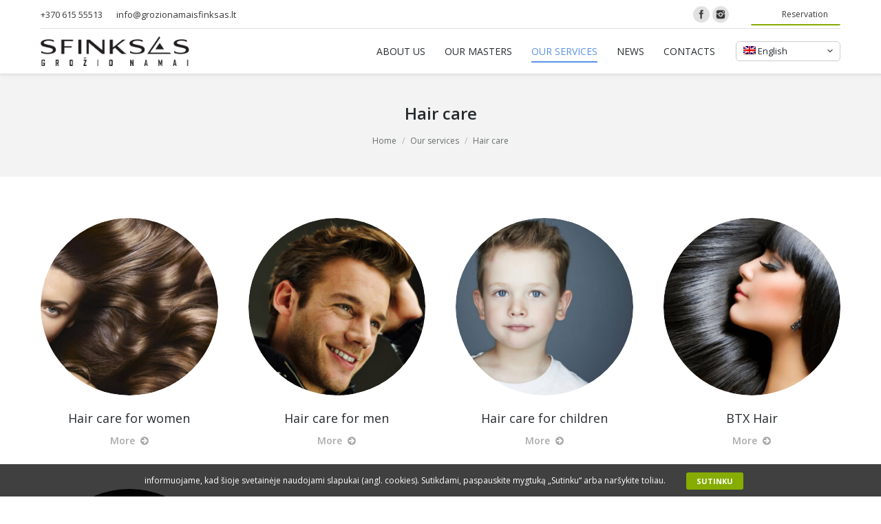

--- FILE ---
content_type: text/html; charset=UTF-8
request_url: https://www.grozionamaisfinksas.lt/en/our-services/hair-care/
body_size: 13375
content:
<!DOCTYPE html>
<!--[if lt IE 10 ]>
<html lang="en-US" prefix="og: http://ogp.me/ns#" class="old-ie no-js">
<![endif]-->
<!--[if !(IE 6) | !(IE 7) | !(IE 8)  ]><!-->
<html lang="en-US" prefix="og: http://ogp.me/ns#" class="no-js">
<!--<![endif]-->
<head>
	<meta charset="UTF-8" />
		<meta name="viewport" content="width=device-width, initial-scale=1, maximum-scale=1">
	<link href="https://www.grozionamaisfinksas.lt/images/favicon.ico" rel="icon" >
		<link rel="profile" href="https://gmpg.org/xfn/11" />
	<link rel="pingback" href="https://www.grozionamaisfinksas.lt/xmlrpc.php" />
	<!--[if IE]>
	<script src="//html5shiv.googlecode.com/svn/trunk/html5.js"></script>
	<![endif]-->
	<title>Hair care - Grožio namai Sfinksas</title>
<link rel="alternate" hreflang="lt" href="https://www.grozionamaisfinksas.lt/paslaugos/plauku-prieziura/" />
<link rel="alternate" hreflang="en-us" href="https://www.grozionamaisfinksas.lt/en/our-services/hair-care/" />
<script type="text/javascript">
function createCookie(a,d,b){if(b){var c=new Date;c.setTime(c.getTime()+864E5*b);b="; expires="+c.toGMTString()}else b="";document.cookie=a+"="+d+b+"; path=/"}function readCookie(a){a+="=";for(var d=document.cookie.split(";"),b=0;b<d.length;b++){for(var c=d[b];" "==c.charAt(0);)c=c.substring(1,c.length);if(0==c.indexOf(a))return c.substring(a.length,c.length)}return null}function eraseCookie(a){createCookie(a,"",-1)}
function areCookiesEnabled(){var a=!1;createCookie("testing","Hello",1);null!=readCookie("testing")&&(a=!0,eraseCookie("testing"));return a}(function(a){var d=readCookie("devicePixelRatio"),b=void 0===a.devicePixelRatio?1:a.devicePixelRatio;areCookiesEnabled()&&null==d&&(createCookie("devicePixelRatio",b,7),1!=b&&a.location.reload(!0))})(window);
</script><meta name="google-site-verification" content="izoe1xqcESsbZRd7xnxHa_nw_cmjbRRYAU-yBdz8TCA" />

<!-- This site is optimized with the Yoast SEO plugin v7.8 - https://yoast.com/wordpress/plugins/seo/ -->
<link rel="canonical" href="https://www.grozionamaisfinksas.lt/en/our-services/hair-care/" />
<meta property="og:locale" content="en_US" />
<meta property="og:type" content="article" />
<meta property="og:title" content="Hair care - Grožio namai Sfinksas" />
<meta property="og:url" content="https://www.grozionamaisfinksas.lt/en/our-services/hair-care/" />
<meta property="og:site_name" content="Grožio namai Sfinksas" />
<meta name="twitter:card" content="summary" />
<meta name="twitter:title" content="Hair care - Grožio namai Sfinksas" />
<!-- / Yoast SEO plugin. -->

<link rel='dns-prefetch' href='//fonts.googleapis.com' />
<link rel='dns-prefetch' href='//s.w.org' />
<link rel="alternate" type="application/rss+xml" title="Grožio namai Sfinksas &raquo; Feed" href="https://www.grozionamaisfinksas.lt/en/feed/" />
<link rel="alternate" type="application/rss+xml" title="Grožio namai Sfinksas &raquo; Comments Feed" href="https://www.grozionamaisfinksas.lt/en/comments/feed/" />
		<script type="text/javascript">
			window._wpemojiSettings = {"baseUrl":"https:\/\/s.w.org\/images\/core\/emoji\/11\/72x72\/","ext":".png","svgUrl":"https:\/\/s.w.org\/images\/core\/emoji\/11\/svg\/","svgExt":".svg","source":{"concatemoji":"https:\/\/www.grozionamaisfinksas.lt\/wp-includes\/js\/wp-emoji-release.min.js?ver=4.9.26"}};
			!function(e,a,t){var n,r,o,i=a.createElement("canvas"),p=i.getContext&&i.getContext("2d");function s(e,t){var a=String.fromCharCode;p.clearRect(0,0,i.width,i.height),p.fillText(a.apply(this,e),0,0);e=i.toDataURL();return p.clearRect(0,0,i.width,i.height),p.fillText(a.apply(this,t),0,0),e===i.toDataURL()}function c(e){var t=a.createElement("script");t.src=e,t.defer=t.type="text/javascript",a.getElementsByTagName("head")[0].appendChild(t)}for(o=Array("flag","emoji"),t.supports={everything:!0,everythingExceptFlag:!0},r=0;r<o.length;r++)t.supports[o[r]]=function(e){if(!p||!p.fillText)return!1;switch(p.textBaseline="top",p.font="600 32px Arial",e){case"flag":return s([55356,56826,55356,56819],[55356,56826,8203,55356,56819])?!1:!s([55356,57332,56128,56423,56128,56418,56128,56421,56128,56430,56128,56423,56128,56447],[55356,57332,8203,56128,56423,8203,56128,56418,8203,56128,56421,8203,56128,56430,8203,56128,56423,8203,56128,56447]);case"emoji":return!s([55358,56760,9792,65039],[55358,56760,8203,9792,65039])}return!1}(o[r]),t.supports.everything=t.supports.everything&&t.supports[o[r]],"flag"!==o[r]&&(t.supports.everythingExceptFlag=t.supports.everythingExceptFlag&&t.supports[o[r]]);t.supports.everythingExceptFlag=t.supports.everythingExceptFlag&&!t.supports.flag,t.DOMReady=!1,t.readyCallback=function(){t.DOMReady=!0},t.supports.everything||(n=function(){t.readyCallback()},a.addEventListener?(a.addEventListener("DOMContentLoaded",n,!1),e.addEventListener("load",n,!1)):(e.attachEvent("onload",n),a.attachEvent("onreadystatechange",function(){"complete"===a.readyState&&t.readyCallback()})),(n=t.source||{}).concatemoji?c(n.concatemoji):n.wpemoji&&n.twemoji&&(c(n.twemoji),c(n.wpemoji)))}(window,document,window._wpemojiSettings);
		</script>
		<style type="text/css">
img.wp-smiley,
img.emoji {
	display: inline !important;
	border: none !important;
	box-shadow: none !important;
	height: 1em !important;
	width: 1em !important;
	margin: 0 .07em !important;
	vertical-align: -0.1em !important;
	background: none !important;
	padding: 0 !important;
}
</style>
<link rel='stylesheet' id='sbi_styles-css'  href='https://www.grozionamaisfinksas.lt/wp-content/plugins/instagram-feed-pro/css/sbi-styles.min.css?ver=5.8' type='text/css' media='all' />
<link rel='stylesheet' id='contact-form-7-css'  href='https://www.grozionamaisfinksas.lt/wp-content/plugins/contact-form-7/includes/css/styles.css?ver=4.5' type='text/css' media='all' />
<link rel='stylesheet' id='cookie-consent-style-css'  href='https://www.grozionamaisfinksas.lt/wp-content/plugins/uk-cookie-consent/assets/css/style.css?l=1&#038;ver=4.9.26' type='text/css' media='all' />
<link rel='stylesheet' id='cff-css'  href='https://www.grozionamaisfinksas.lt/wp-content/plugins/custom-facebook-feed-pro/assets/css/cff-style.min.css?ver=4.3.3' type='text/css' media='all' />
<link rel='stylesheet' id='js_composer_front-css'  href='https://www.grozionamaisfinksas.lt/wp-content/plugins/js_composer/assets/css/js_composer.min.css?ver=5.5.2' type='text/css' media='all' />
<link rel='stylesheet' id='dt-web-fonts-css'  href='https://fonts.googleapis.com/css?family=Open+Sans%3A400%2C600&#038;ver=4.9.26' type='text/css' media='all' />
<link rel='stylesheet' id='dt-main-css'  href='https://www.grozionamaisfinksas.lt/wp-content/themes/sfinksas/css/main.min.css?ver=3.3.2' type='text/css' media='all' />
<style id='dt-main-inline-css' type='text/css'>
#load {
  background-color: #ffffff;
}
.uil-default rect:not(.bk) {
  fill: #b1b1b1;
}
.uil-ring > path {
  fill: #b1b1b1;
}
.ring-loader .circle {
  fill: #b1b1b1;
}
.ring-loader .moving-circle {
  fill: #b1b1b1;
}
.uil-hourglass .glass {
  stroke: #b1b1b1;
}
.uil-hourglass .sand {
  fill: #b1b1b1;
}
.spinner-loader .load-wrap {
  background-image: url("data:image/svg+xml,%3Csvg width='75px' height='75px' xmlns='http://www.w3.org/2000/svg' viewBox='0 0 100 100' preserveAspectRatio='xMidYMid' class='uil-default'%3E%3Crect x='0' y='0' width='100' height='100' fill='none' class='bk'%3E%3C/rect%3E%3Crect  x='46.5' y='40' width='7' height='20' rx='5' ry='5' fill='%23b1b1b1' transform='rotate(0 50 50) translate(0 -30)'%3E  %3Canimate attributeName='opacity' from='1' to='0' dur='1s' begin='0s' repeatCount='indefinite'/%3E%3C/rect%3E%3Crect  x='46.5' y='40' width='7' height='20' rx='5' ry='5' fill='%23b1b1b1' transform='rotate(30 50 50) translate(0 -30)'%3E  %3Canimate attributeName='opacity' from='1' to='0' dur='1s' begin='0.08333333333333333s' repeatCount='indefinite'/%3E%3C/rect%3E%3Crect  x='46.5' y='40' width='7' height='20' rx='5' ry='5' fill='%23b1b1b1' transform='rotate(60 50 50) translate(0 -30)'%3E  %3Canimate attributeName='opacity' from='1' to='0' dur='1s' begin='0.16666666666666666s' repeatCount='indefinite'/%3E%3C/rect%3E%3Crect  x='46.5' y='40' width='7' height='20' rx='5' ry='5' fill='%23b1b1b1' transform='rotate(90 50 50) translate(0 -30)'%3E  %3Canimate attributeName='opacity' from='1' to='0' dur='1s' begin='0.25s' repeatCount='indefinite'/%3E%3C/rect%3E%3Crect  x='46.5' y='40' width='7' height='20' rx='5' ry='5' fill='%23b1b1b1' transform='rotate(120 50 50) translate(0 -30)'%3E  %3Canimate attributeName='opacity' from='1' to='0' dur='1s' begin='0.3333333333333333s' repeatCount='indefinite'/%3E%3C/rect%3E%3Crect  x='46.5' y='40' width='7' height='20' rx='5' ry='5' fill='%23b1b1b1' transform='rotate(150 50 50) translate(0 -30)'%3E  %3Canimate attributeName='opacity' from='1' to='0' dur='1s' begin='0.4166666666666667s' repeatCount='indefinite'/%3E%3C/rect%3E%3Crect  x='46.5' y='40' width='7' height='20' rx='5' ry='5' fill='%23b1b1b1' transform='rotate(180 50 50) translate(0 -30)'%3E  %3Canimate attributeName='opacity' from='1' to='0' dur='1s' begin='0.5s' repeatCount='indefinite'/%3E%3C/rect%3E%3Crect  x='46.5' y='40' width='7' height='20' rx='5' ry='5' fill='%23b1b1b1' transform='rotate(210 50 50) translate(0 -30)'%3E  %3Canimate attributeName='opacity' from='1' to='0' dur='1s' begin='0.5833333333333334s' repeatCount='indefinite'/%3E%3C/rect%3E%3Crect  x='46.5' y='40' width='7' height='20' rx='5' ry='5' fill='%23b1b1b1' transform='rotate(240 50 50) translate(0 -30)'%3E  %3Canimate attributeName='opacity' from='1' to='0' dur='1s' begin='0.6666666666666666s' repeatCount='indefinite'/%3E%3C/rect%3E%3Crect  x='46.5' y='40' width='7' height='20' rx='5' ry='5' fill='%23b1b1b1' transform='rotate(270 50 50) translate(0 -30)'%3E  %3Canimate attributeName='opacity' from='1' to='0' dur='1s' begin='0.75s' repeatCount='indefinite'/%3E%3C/rect%3E%3Crect  x='46.5' y='40' width='7' height='20' rx='5' ry='5' fill='%23b1b1b1' transform='rotate(300 50 50) translate(0 -30)'%3E  %3Canimate attributeName='opacity' from='1' to='0' dur='1s' begin='0.8333333333333334s' repeatCount='indefinite'/%3E%3C/rect%3E%3Crect  x='46.5' y='40' width='7' height='20' rx='5' ry='5' fill='%23b1b1b1' transform='rotate(330 50 50) translate(0 -30)'%3E  %3Canimate attributeName='opacity' from='1' to='0' dur='1s' begin='0.9166666666666666s' repeatCount='indefinite'/%3E%3C/rect%3E%3C/svg%3E");
}
.ring-loader .load-wrap {
  background-image: url("data:image/svg+xml,%3Csvg xmlns='http://www.w3.org/2000/svg' viewBox='0 0 32 32' width='72' height='72' fill='%23b1b1b1'%3E   %3Cpath opacity='.25' d='M16 0 A16 16 0 0 0 16 32 A16 16 0 0 0 16 0 M16 4 A12 12 0 0 1 16 28 A12 12 0 0 1 16 4'/%3E   %3Cpath d='M16 0 A16 16 0 0 1 32 16 L28 16 A12 12 0 0 0 16 4z'%3E     %3CanimateTransform attributeName='transform' type='rotate' from='0 16 16' to='360 16 16' dur='0.8s' repeatCount='indefinite' /%3E   %3C/path%3E %3C/svg%3E");
}
.hourglass-loader .load-wrap {
  background-image: url("data:image/svg+xml,%3Csvg xmlns='http://www.w3.org/2000/svg' viewBox='0 0 32 32' width='72' height='72' fill='%23b1b1b1'%3E   %3Cpath transform='translate(2)' d='M0 12 V20 H4 V12z'%3E      %3Canimate attributeName='d' values='M0 12 V20 H4 V12z; M0 4 V28 H4 V4z; M0 12 V20 H4 V12z; M0 12 V20 H4 V12z' dur='1.2s' repeatCount='indefinite' begin='0' keytimes='0;.2;.5;1' keySplines='0.2 0.2 0.4 0.8;0.2 0.6 0.4 0.8;0.2 0.8 0.4 0.8' calcMode='spline'  /%3E   %3C/path%3E   %3Cpath transform='translate(8)' d='M0 12 V20 H4 V12z'%3E     %3Canimate attributeName='d' values='M0 12 V20 H4 V12z; M0 4 V28 H4 V4z; M0 12 V20 H4 V12z; M0 12 V20 H4 V12z' dur='1.2s' repeatCount='indefinite' begin='0.2' keytimes='0;.2;.5;1' keySplines='0.2 0.2 0.4 0.8;0.2 0.6 0.4 0.8;0.2 0.8 0.4 0.8' calcMode='spline'  /%3E   %3C/path%3E   %3Cpath transform='translate(14)' d='M0 12 V20 H4 V12z'%3E     %3Canimate attributeName='d' values='M0 12 V20 H4 V12z; M0 4 V28 H4 V4z; M0 12 V20 H4 V12z; M0 12 V20 H4 V12z' dur='1.2s' repeatCount='indefinite' begin='0.4' keytimes='0;.2;.5;1' keySplines='0.2 0.2 0.4 0.8;0.2 0.6 0.4 0.8;0.2 0.8 0.4 0.8' calcMode='spline' /%3E   %3C/path%3E   %3Cpath transform='translate(20)' d='M0 12 V20 H4 V12z'%3E     %3Canimate attributeName='d' values='M0 12 V20 H4 V12z; M0 4 V28 H4 V4z; M0 12 V20 H4 V12z; M0 12 V20 H4 V12z' dur='1.2s' repeatCount='indefinite' begin='0.6' keytimes='0;.2;.5;1' keySplines='0.2 0.2 0.4 0.8;0.2 0.6 0.4 0.8;0.2 0.8 0.4 0.8' calcMode='spline' /%3E   %3C/path%3E   %3Cpath transform='translate(26)' d='M0 12 V20 H4 V12z'%3E     %3Canimate attributeName='d' values='M0 12 V20 H4 V12z; M0 4 V28 H4 V4z; M0 12 V20 H4 V12z; M0 12 V20 H4 V12z' dur='1.2s' repeatCount='indefinite' begin='0.8' keytimes='0;.2;.5;1' keySplines='0.2 0.2 0.4 0.8;0.2 0.6 0.4 0.8;0.2 0.8 0.4 0.8' calcMode='spline' /%3E   %3C/path%3E %3C/svg%3E");
}
body #load {
  display: block;
  height: 100%;
  overflow: hidden;
  position: fixed;
  width: 100%;
  z-index: 9901;
}
.load-wrap {
  width: 100%;
  height: 100%;
  background-position: center center;
  background-repeat: no-repeat;
  text-align: center;
}
.load-wrap > svg {
  position: absolute;
  top: 50%;
  left: 50%;
  -ms-transform: translate(-50%,-50%);
  -webkit-transform: translate(-50%,-50%);
  transform: translate(-50%,-50%);
}

</style>
<!--[if lt IE 10]>
<link rel='stylesheet' id='dt-old-ie-css'  href='https://www.grozionamaisfinksas.lt/wp-content/themes/sfinksas/css/old-ie.css?ver=3.3.2' type='text/css' media='all' />
<![endif]-->
<link rel='stylesheet' id='dt-awsome-fonts-css'  href='https://www.grozionamaisfinksas.lt/wp-content/themes/sfinksas/fonts/FontAwesome/css/font-awesome.min.css?ver=3.3.2' type='text/css' media='all' />
<link rel='stylesheet' id='dt-fontello-css'  href='https://www.grozionamaisfinksas.lt/wp-content/themes/sfinksas/fonts/fontello/css/fontello.min.css?ver=3.3.2' type='text/css' media='all' />
<!--[if lt IE 10]>
<link rel='stylesheet' id='dt-custom-old-ie.less-css'  href='https://www.grozionamaisfinksas.lt/wp-content/uploads/wp-less/sfinksas/css/custom-old-ie-b78668c380.css?ver=3.3.2' type='text/css' media='all' />
<![endif]-->
<link rel='stylesheet' id='dt-custom.less-css'  href='https://www.grozionamaisfinksas.lt/wp-content/uploads/wp-less/sfinksas/css/custom-b78668c380.css?ver=3.3.2' type='text/css' media='all' />
<link rel='stylesheet' id='dt-media.less-css'  href='https://www.grozionamaisfinksas.lt/wp-content/uploads/wp-less/sfinksas/css/media-b78668c380.css?ver=3.3.2' type='text/css' media='all' />
<link rel='stylesheet' id='wpml.less-css'  href='https://www.grozionamaisfinksas.lt/wp-content/uploads/wp-less/sfinksas/css/compatibility/wpml-06e15dd36d.css?ver=3.3.2' type='text/css' media='all' />
<link rel='stylesheet' id='style-css'  href='https://www.grozionamaisfinksas.lt/wp-content/themes/sfinksas/style.css?ver=3.3.2' type='text/css' media='all' />
<link rel='stylesheet' id='bsf-Defaults-css'  href='https://www.grozionamaisfinksas.lt/wp-content/uploads/smile_fonts/Defaults/Defaults.css?ver=4.9.26' type='text/css' media='all' />
<script type='text/javascript' src='https://www.grozionamaisfinksas.lt/wp-includes/js/jquery/jquery.js?ver=1.12.4'></script>
<script type='text/javascript' src='https://www.grozionamaisfinksas.lt/wp-includes/js/jquery/jquery-migrate.min.js?ver=1.4.1'></script>
<script type='text/javascript' src='//www.grozionamaisfinksas.lt/wp-content/plugins/sitepress-multilingual-cms/templates/language-switchers/legacy-dropdown/script.js?ver=1'></script>
<script type='text/javascript'>
/* <![CDATA[ */
var dtLocal = {"themeUrl":"https:\/\/www.grozionamaisfinksas.lt\/wp-content\/themes\/sfinksas","passText":"To view this protected post, enter the password below:","moreButtonText":{"loading":"Loading..."},"postID":"36581","ajaxurl":"https:\/\/www.grozionamaisfinksas.lt\/wp-admin\/admin-ajax.php?lang=en","contactNonce":"2e6378e8b2","ajaxNonce":"ac02f00368","pageData":{"type":"page","template":"page","layout":null},"themeSettings":{"smoothScroll":"off","lazyLoading":false,"accentColor":{"mode":"solid","color":"#5891e8"},"floatingHeader":{"showAfter":150,"showMenu":true,"height":60,"logo":{"showLogo":true,"html":"<img class=\" preload-me\" src=\"https:\/\/www.grozionamaisfinksas.lt\/wp-content\/uploads\/2023\/01\/sfinksas-logo.png\" srcset=\"https:\/\/www.grozionamaisfinksas.lt\/wp-content\/uploads\/2023\/01\/sfinksas-logo.png 511w, https:\/\/www.grozionamaisfinksas.lt\/wp-content\/uploads\/2023\/01\/sfinksas-logo.png 511w\" width=\"511\" height=\"102\"   sizes=\"511px\" alt=\"Gro\u017eio namai Sfinksas\" \/>"}},"mobileHeader":{"firstSwitchPoint":1150,"secondSwitchPoint":800},"content":{"responsivenessTreshold":970,"textColor":"#676b6d","headerColor":"#262b2e"},"stripes":{"stripe1":{"textColor":"#676b6d","headerColor":"#262b2e"},"stripe2":{"textColor":"#ffffff","headerColor":"#ffffff"},"stripe3":{"textColor":"#ffffff","headerColor":"#ffffff"}}}};
/* ]]> */
</script>
<script type='text/javascript' src='https://www.grozionamaisfinksas.lt/wp-content/themes/sfinksas/js/above-the-fold.min.js?ver=3.3.2'></script>
<link rel='https://api.w.org/' href='https://www.grozionamaisfinksas.lt/en/wp-json/' />
<link rel="EditURI" type="application/rsd+xml" title="RSD" href="https://www.grozionamaisfinksas.lt/xmlrpc.php?rsd" />
<link rel="wlwmanifest" type="application/wlwmanifest+xml" href="https://www.grozionamaisfinksas.lt/wp-includes/wlwmanifest.xml" /> 
<meta name="generator" content="WordPress 4.9.26" />
<link rel='shortlink' href='https://www.grozionamaisfinksas.lt/en/?p=36581' />
<link rel="alternate" type="application/json+oembed" href="https://www.grozionamaisfinksas.lt/en/wp-json/oembed/1.0/embed?url=https%3A%2F%2Fwww.grozionamaisfinksas.lt%2Fen%2Four-services%2Fhair-care%2F" />
<link rel="alternate" type="text/xml+oembed" href="https://www.grozionamaisfinksas.lt/en/wp-json/oembed/1.0/embed?url=https%3A%2F%2Fwww.grozionamaisfinksas.lt%2Fen%2Four-services%2Fhair-care%2F&#038;format=xml" />
<meta name="generator" content="WPML ver:3.9.3 stt:1,33;" />
<!-- Custom Facebook Feed JS vars -->
<script type="text/javascript">
var cffsiteurl = "https://www.grozionamaisfinksas.lt/wp-content/plugins";
var cffajaxurl = "https://www.grozionamaisfinksas.lt/wp-admin/admin-ajax.php";


var cfflinkhashtags = "true";
</script>
<!-- Google Tag Manager -->
<script>(function(w,d,s,l,i){w[l]=w[l]||[];w[l].push({'gtm.start':
new Date().getTime(),event:'gtm.js'});var f=d.getElementsByTagName(s)[0],
j=d.createElement(s),dl=l!='dataLayer'?'&l='+l:'';j.async=true;j.src=
'https://www.googletagmanager.com/gtm.js?id='+i+dl;f.parentNode.insertBefore(j,f);
})(window,document,'script','dataLayer','GTM-KLS5DXLL');</script>
<!-- End Google Tag Manager -->
		<style id="ctcc-css" type="text/css" media="screen">

				#catapult-cookie-bar {

					box-sizing: border-box;

					max-height: 0;

					opacity: 0;

					z-index: 99999;

					overflow: hidden;

					color: #ffffff;

					position: fixed;

					left: 0;

					top: 0;

					width: 100%;

					background-color: #464646;

				}

				#catapult-cookie-bar a {

					color: #fff;

				}

				#catapult-cookie-bar .x_close span {

					background-color: ;

				}

				button#catapultCookie {

					background:;

					color: ;

					border: 0; padding: 10px 25px; border-radius: 3px;font-size:16px

				}

				#catapult-cookie-bar h3 {

					color: #ffffff;

				}

				.has-cookie-bar #catapult-cookie-bar {

					opacity: 1;

					max-height: 999px;

					min-height: 30px;

				}</style>    
    <script type="text/javascript">
        var ajaxurl = 'https://www.grozionamaisfinksas.lt/wp-admin/admin-ajax.php';
    </script>
<meta name="generator" content="Powered by WPBakery Page Builder - drag and drop page builder for WordPress."/>
<!--[if lte IE 9]><link rel="stylesheet" type="text/css" href="https://www.grozionamaisfinksas.lt/wp-content/plugins/js_composer/assets/css/vc_lte_ie9.min.css" media="screen"><![endif]--><script type="text/javascript">
jQuery(function($) {
	var $window = $(window),
		$load = $("#load");
	
	$window.removeLoading = setTimeout(function() {
		$load.addClass("loader-removed").fadeOut(500);
	}, 500);
	
	$window.one("dt.removeLoading", function() {
		if (!$load.hasClass("loader-removed")) {
			clearTimeout($window.removeLoading);
			$("#load").addClass("loader-removed").fadeOut(500);
		}
	});
});
</script>
		<style type="text/css" id="wp-custom-css">
			.soc-ico {
  overflow: hidden;
  display: flex;
}

.inline-header .branding img,
.mobile-branding img,
.logo-box img
{
max-width: 216px !important;
height: auto;
}

.masthead:not(.side-header):not(.mixed-header) .header-bar, .header-space {
  min-height: 65px;
}

.hide{
display:none !important;
}

#services{
	max-width: 800px;
   margin: 0 auto;
}

@media screen and (max-width: 768px){
	#rev_slider_3_1_wrapper{
		background: url("/wp-content/uploads/2023/01/grozionamai-sfinksas_3_mobile.jpg") !important;
		background-size: cover !important;
	}
	.fancy-header .wf-table, .page-title .wf-table {
  height: 200px !important;
}
}

/* Services */
#main {
	padding-bottom: 0;
}

#fancy-header.content-left .fancy-subtitle {
	max-width: 400px;
}

#fancy-header.title-center .fancy-subtitle {
	max-width: 750px;
	margin: 0 auto;
}

.custom-heading {
	margin-bottom: 30px;
}

.custom-heading.no-margin {
	margin-bottom: 0;
}

.custom-heading h2 {
	margin-bottom: 15px !important;
}

.custom-heading .uvc-sub-heading {
	max-width: 775px;
	margin: 0 auto;
	line-height: 1.5;
}

.custom-toggle {
	padding: 15px;
	border-bottom: 1px solid #ccc;
	margin-bottom: 0 !important;
}

.custom-toggle .vc_toggle_title {
	padding-left: 35px !important;
}

.custom-toggle .vc_toggle_title h3, .custom-toggle .vc_toggle_title h4 {
	font-size: 16px !important;
	line-height: 1 !important;
	font-weight: 400;
}

.custom-toggle .vc_toggle_content {
	padding-bottom: 0;
	margin-bottom: 0;
}

.custom-toggle .vc_toggle_content p {
	margin-bottom: 0;
}

.custom-toggle .vc_toggle_icon, .custom-toggle .vc_toggle_icon:before, .custom-toggle .vc_toggle_icon:after {
	width: 25px !important;
	height: 25px !important;
	border-radius: 50% !important;
}

.service-categories {
	display: flex;
	justify-content: center;
}

.paslauga-box {
	margin-bottom: 30px;
}

.paslauga-box img {
	margin-bottom: 15px;
}

.paslauga-box h3 {
	font-size: 18px;
	font-weight: 400;
}

.bg-row {
	padding: 50px 0;
}

.bg-row .vc_column-inner {
	padding-top: 0 !important;
}

.register.custom {
	margin: 30px 0 0 0;
	text-align: center;
}

.team-row .vc_column-inner {
	padding-top: 0 !important;
}

.team-row .vc_gitem-col {
	padding-left: 0 !important;
	padding-right: 0 !important;
}

.team-row .vc_gitem-col > div {
	margin-bottom: 0 !important;
}

.team-row h3 {
	font-size: 18px;
	font-weight: 400;
}

.team-row h3, .team-row h4, .team-row p {
	margin-bottom: 0 !important;
	text-align: center !important;
}

.works-row {
	padding: 50px 0 75px 0;
}

.works-row.no-padding {
	padding: 0 0 25px 0;
}

.works-row .vc_column-inner {
	padding-top: 0 !important;
}

.works-row .vc_grid-item {
	padding-left: 2.5px !important;
	padding-right: 2.5px !important;
}

.review-row .vc_column-inner {
	padding-top: 0 !important;
}

.pricing-row .list-divider {
	padding: 0 30px 15px 30px;
	margin-bottom: 0 !important;
}

.pricing-row.no-heading li {
	font-size: 20px;
	text-align: center;
}

.pricing-row.no-heading .list-divider li {
	padding: 15px 0;
}

.pricing-row.no-heading .list-divider li:first-child {
	padding: 20px 0 15px 0;
}

.pricing-row.no-heading .standard-arrow li:before, .pricing-row.no-heading .standard-arrow li:after {
	display: none;
}

.pricing-row .register.custom {
	margin-top: 0;
	padding-bottom: 30px;
}

.custom.contacts-box {
	top: 200px;
	left: auto;
	right: 150px;
	width: auto;
}

.custom.contacts-box .wpb_wrapper {
	padding: 30px;
}

.map-row .vc_column-inner {
	padding-top: 0 !important;
}

.map-row.not-fw .custom.contacts-box {
	right: 5px;
}

@media (max-width: 1024px) {
	#fancy-header {
		background-image: none !important;
	}
}

@media (max-width: 800px) {
	#fancy-header > .wf-wrap {
		padding-left: 22px;
		padding-right: 22px;
	}
	.fancy-header .wf-td {
		text-align: left;
	}
	.team-row .team-block .vc_grid.vc_row .vc_grid-item {
		display: inline-block;
		width: calc(50% - 15px);
	}
	.pricing-row .list-divider {
		padding: 0 0 15px 0;
	}
	.map-row.not-fw {
		padding-bottom: 50px;
	}
	.custom.contacts-box {
		display: block;
		right: 15px;
		top: 275px;
	}
	.custom.contacts-box .wpb_wrapper {
		padding: 15px;
	}
	.custom.contacts-box p {
		margin-bottom: 0;
	}
}

@media (max-width: 767px) {
	.service-categories {
		flex-wrap: wrap;
	}
	.paslauga-box {
		width: 50%;
	}
	.works-row .vc_grid-item {
		width: calc(50% - 2.5px);
		display: inline-block !important;
	}
}

/* Reviews carousel */
.reviews {
	position: relative;
}

.reviews-container {
	margin: 0 auto;
	width: 95%;
	max-width: 100%;
	height: auto;
	overflow-x: hidden;
}

.reviews-container .swiper-wrapper, .reviews-container .swiper-slide {
	height: auto;
}

.reviews-container .swiper-slide {
	display: flex;
	height: auto;
}

.reviews-container .single-review {
	border: 1px solid #dbdde1;
	border-radius: 5px;
	padding: 20px;
	display: flex;
	flex-direction: column;
	height: inherit;
	width: 100%;
}

.reviews-container .single-review img {
	width: 40px;
	height: 40px;
	border-radius: 50%;
}

.reviews-container .single-review .author-container {
	display: flex;
	gap: 10px;
	align-items: center;
	margin-bottom: 10px;
}

.reviews-container .single-review .author-container .author {
	line-height: 1;
	display: block;
	font-weight: bold;
}

.reviews-container .single-review .author-container .date {
	line-height: 1;
	display: block;
	font-size: 11px;
	opacity: 0.5;
	margin-top: 5px;
}

.reviews-container .single-review .review {
	line-height: 1.4;
}

.reviews .swiper-button-next, .reviews .swiper-button-prev {
	width: 24px;
	height: 24px;
	color: #ccc;
}

.reviews .swiper-button-prev {
	left: -10px;
}

.reviews .swiper-button-next {
	right: -10px;
}

.reviews .swiper-button-next:after, .reviews .swiper-button-prev:after {
	font-weight: bold;
	font-size: 24px;
}

@media (max-width: 479px) {
	.reviews .swiper-button-prev {
		left: -15px;
	}
	.reviews .swiper-button-next {
		right: -15px;
	}
}

/* Footer */
#footer {
	padding-top: 50px;
}

body:lang(lt) .lang-en, body:lang(en) .lang-lt {
	display: none;
}

.footer .widget-title {
	color: #fff;
}

.footer a {
	font-weight: 300;
}

/* Hero */
.home #main {
	padding-top: 0;
}

.hero {
	background-image: url(https://www.grozionamaisfinksas.lt/wp-content/uploads/2025/01/sfinksas-hero-v3.jpg);
	background-position: cover;
	display: flex;
	align-items: center;
	padding: 50px 25px !important;
}

.hero .wf-container {
	display: flex;
	flex-wrap: wrap;
	align-items: center;
}

.hero .wf-container > div:first-child {
	width: 40%;
}

.hero .wf-container > div:nth-child(2) {
	width: 60%;
}

.hero > .vc_column_container {
	max-width: 1150px;
	margin: 0 auto;
}

.hero h1, .hero ul {
	color: #fff;
}

.hero h1 {
	line-height: 1.2 !important;
	max-width: 550px;
}

.hero .uvc-heading-spacer {
	margin: 20px 0;
}

.hero ul {
	font-size: 16px;
	line-height: 1.5 !important;
}

.hero-treatwell {
	display: flex;
	align-items: center;
	gap: 10px;
	margin: 20px 0;
	color: #fff;
	text-decoration: none;
	font-size: 16px;
}

.hero-treatwell:hover {
	color: #fff;
}

.hero-treatwell > div {
	display: flex;
	flex-direction: column;
}

.hero-treatwell span {
	line-height: 1;
}

.hero-treatwell .treatwell-stars > span:last-child {
	margin-left: 5px;
}

.hero-images-wrapper {
	display: flex;
}

.hero-images-wrapper > img {
	border-radius: 50%;
}

.hero-images-wrapper > img:first-child {
	z-index: 3;
}

.hero-images-wrapper > img:nth-child(2) {
	z-index: 2;
	margin-left: -50px;
}

.hero-images-wrapper > img:nth-child(3) {
	z-index: 1;
	margin-left: -50px;
}

@media (max-width: 1024px) {
		.hero .wf-container > div:first-child, .hero .wf-container > div:nth-child(2) {
		width: 100%;
	}
	.hero .wf-container > div:nth-child(2) {
		margin-top: 30px;
	}
}

@media (max-width: 767px) {
	.hero-images-wrapper > img {
		width: 150px;
		height: 150px;
	}
}

@media (max-width: 419px) {
	.hero-images-wrapper > img {
		width: 130px;
		height: 130px;
	}
}

/* Homepage reviews */
.homepage-reviews-wrapper {
	display: flex !important;
	align-items: center;
	gap: 20px;
}

.homepage-reviews-wrapper .swiper-button-next, .homepage-reviews-wrapper .swiper-button-prev {
	position: relative;
	right: unset;
	left: unset;
	top: unset;
	bottom: unset;
	width: 50px;
	min-width: 50px;
	height: 50px;
	background-color: #333;
	border-radius: 50%;
	margin: 0;
}

.homepage-reviews-wrapper .swiper-button-next:after, .homepage-reviews-wrapper .swiper-button-prev:after {
	color: #fff;
	font-size: 20px;
}

.homepage-reviews-wrapper .swiper-button-next:after {
	margin-left: 2.5px;
}

.homepage-reviews-wrapper .swiper-button-prev:after {
	margin-right: 2.5px;
}

.main-reviews .swiper-slide {
	display: flex;
	height: auto;
	position: relative;
}

.single-review-block {
	display: flex;
	width: 100%;
	gap: 50px;
	align-items: center;
	background-color: #f6f7fa;
	padding: 50px;
}

.single-review-block p:not(.review-author) {
	font-size: 18px;
	font-weight: 500;
	max-width: 570px;
	color: #676b6d;
}

.single-review-block .review-author {
	font-size: 36px;
	margin-bottom: 30px;
	font-weight: 500;
	line-height: 1.2;
}

.thumbs-reviews > .swiper-wrapper {
	justify-content: center;
	margin-top: 10px !important;
}

.thumbs-reviews > .swiper-wrapper > .swiper-slide {
	width: 200px !important;
}

.single-review-thumb {
	display: flex;
	align-items: center;
	gap: 20px;
	background-color: #f6f7fa;
	padding: 15px;
	cursor: pointer;
	border-bottom: 3px solid transparent;
}

.swiper-slide-thumb-active .single-review-thumb {
	border-bottom: 3px solid #333;
}

.single-review-thumb p {
	margin: 0;
	font-size: 16px;
	font-weight: 500 !important;
	line-height: 1.2;
}

@media (max-width: 1024px) {
	.single-review-block {
		padding: 30px;
		gap: 20px;
	}
	.single-review-block img {
		width: 150px;
		height: auto;
	}
}

@media (max-width: 767px) {
	.single-review-block {
		flex-wrap: wrap !important;
		justify-content: center;
		align-content: flex-start;
		padding: 20px;
	}
	.single-review-block p {
		text-align: center;
		font-size: 16px;
	}
	.single-review-block .review-author {
		font-size: 24px;
		margin-bottom: 10px;
	}
	.thumbs-reviews {
		display: none !important;
	}
	.homepage-reviews-wrapper {
		gap: 10px;
	}
	.homepage-reviews-wrapper .swiper-button-next, .homepage-reviews-wrapper .swiper-button-prev {
		min-width: 30px;
		width: 30px;
		height: 30px;
	}
	.homepage-reviews-wrapper .swiper-button-next:after, .homepage-reviews-wrapper .swiper-button-prev:after {
		font-size: 14px;
	}
}		</style>
	<noscript><style type="text/css"> .wpb_animate_when_almost_visible { opacity: 1; }</style></noscript>	<link href="https://fonts.googleapis.com/css?family=Open+Sans:300,400,600,600i,700&subset=latin-ext" rel="stylesheet"> 
	<link href="https://fonts.googleapis.com/css?family=Raleway:200,200i,300,300i,400,400i,500&amp;subset=latin-ext" rel="stylesheet"> 


</head>
<body data-rsssl=1 class="page-template-default page page-id-36581 page-parent page-child parent-pageid-36535 small-hover-icons overlay-cursor-on srcset-enabled btn-material custom-btn-color custom-btn-hover-color filter-style-ios contact-form-minimal small-fancy-datas semitransparent-bullets bold-icons phantom-fade phantom-shadow-decoration phantom-custom-logo-on floating-mobile-menu-icon top-header first-switch-logo-center first-switch-menu-left second-switch-logo-center second-switch-menu-left layzr-loading-on wpb-js-composer js-comp-ver-5.5.2 vc_responsive outlined-portfolio-icons">

  <script src="https://book.treatwell.lt/common/venue-menu/javascript/widget-button.js?v1"></script>

            <script>
              (function() {
                var link = document.createElement("link");
                link.type = "text/css";
                link.href = "https://book.treatwell.lt/common/venue-menu/css/widget-button.css";
                link.rel = "stylesheet";
                link.media = "screen";
                document.getElementsByTagName("head")[0].appendChild(link);
              }());
            </script>


<div id="page">


<div class="masthead inline-header right widgets full-height surround shadow-decoration dt-parent-menu-clickable show-device-logo show-mobile-logo" role="banner">

			<div class="top-bar line-content">
			<div class="mini-widgets"><span class="mini-contacts phone icon-off in-menu-on-mobile"><a href="tel:+37061555513">+370 615 55513</a></span><span class="mini-contacts email icon-off in-menu-on-mobile"><a href="mailto:info@grozionamaisfinksas.lt">info@grozionamaisfinksas.lt</a></span></div>			
			<div class="mini-widgets"><div class="soc-ico hide-on-mobile custom-bg hover-accent-bg"><a title="Facebook" href="https://www.facebook.com/sfinksasgrozionamai/?" target="_blank" class="facebook"><span class="assistive-text">Facebook</span></a><a title="Instagram" href="https://www.instagram.com/sfinksasgrozionamai/" target="_blank" class="instagram"><span class="assistive-text">Instagram</span></a></div></div>			
						<div class="register">			
				<a href='https://www.treatwell.lt/' id="wahanda-online-booking-widget"
                    onclick='wahanda.openOnlineBookingWidget("https://book.treatwell.lt/salonas/405427/meniu/"); return false;' target="_blank">
                <span>Reservation</span></a>
			</div>
			
						<!--<div class="register">			
				<div class="order-lt"><span>Reservation</span></div>
			</div>-->
					</div>



	<header class="header-bar">

						<div class="branding">

					<a href="https://www.grozionamaisfinksas.lt/en/"><img class=" preload-me" src="https://www.grozionamaisfinksas.lt/wp-content/uploads/2023/01/sfinksas-logo.png" srcset="https://www.grozionamaisfinksas.lt/wp-content/uploads/2023/01/sfinksas-logo.png 511w, https://www.grozionamaisfinksas.lt/wp-content/uploads/2023/01/sfinksas-logo.png 511w" width="511" height="102"   sizes="511px" alt="Grožio namai Sfinksas" /><img class="mobile-logo preload-me" src="https://www.grozionamaisfinksas.lt/wp-content/uploads/2023/01/sfinksas-logo.png" srcset="https://www.grozionamaisfinksas.lt/wp-content/uploads/2023/01/sfinksas-logo.png 511w, https://www.grozionamaisfinksas.lt/wp-content/uploads/2023/01/sfinksas-logo.png 511w" width="511" height="102"   sizes="511px" alt="Grožio namai Sfinksas" /></a>
					<div id="site-title" class="assistive-text">Grožio namai Sfinksas</div>
					<div id="site-description" class="assistive-text"></div>

					
					
				</div>
		<ul class="main-nav underline-decoration upwards-line outside-item-remove-margin" role="menu"><li class="menu-item menu-item-type-post_type menu-item-object-page menu-item-36671 first"><a href='https://www.grozionamaisfinksas.lt/en/about-us/' data-level='1'><span class="menu-item-text"><span class="menu-text">About us</span></span></a></li> <li class="menu-item menu-item-type-post_type menu-item-object-page menu-item-36673"><a href='https://www.grozionamaisfinksas.lt/en/our-masters/' data-level='1'><span class="menu-item-text"><span class="menu-text">Our masters</span></span></a></li> <li class="menu-item menu-item-type-post_type menu-item-object-page current-page-ancestor current-menu-ancestor current-menu-parent current-page-parent current_page_parent current_page_ancestor menu-item-has-children menu-item-36675 act has-children"><a href='https://www.grozionamaisfinksas.lt/en/our-services/' data-level='1'><span class="menu-item-text"><span class="menu-text">Our services</span></span></a><ul class="sub-nav hover-style-click-bg"><li class="menu-item menu-item-type-post_type menu-item-object-page menu-item-has-children menu-item-36676 first has-children"><a href='https://www.grozionamaisfinksas.lt/en/our-services/cosmetology/' data-level='2'><span class="menu-item-text"><span class="menu-text">Cosmetology</span></span></a><ul class="sub-nav hover-style-click-bg"><li class="menu-item menu-item-type-post_type menu-item-object-page menu-item-36677 first"><a href='https://www.grozionamaisfinksas.lt/en/our-services/eyebrows-and-eyelashes/' data-level='3'><span class="menu-item-text"><span class="menu-text">Eyebrow waxing and tinting</span></span></a></li> <li class="menu-item menu-item-type-post_type menu-item-object-page menu-item-36678"><a href='https://www.grozionamaisfinksas.lt/en/our-services/cosmetology/gel-nail-extension/' data-level='3'><span class="menu-item-text"><span class="menu-text">Gel nail extension</span></span></a></li> <li class="menu-item menu-item-type-post_type menu-item-object-page menu-item-36679"><a href='https://www.grozionamaisfinksas.lt/en/our-services/cosmetology/gel-nail-polishing/' data-level='3'><span class="menu-item-text"><span class="menu-text">Gel nail polishing</span></span></a></li> <li class="menu-item menu-item-type-post_type menu-item-object-page menu-item-36680"><a href='https://www.grozionamaisfinksas.lt/en/our-services/make-up/' data-level='3'><span class="menu-item-text"><span class="menu-text">Make-up</span></span></a></li> <li class="menu-item menu-item-type-post_type menu-item-object-page menu-item-36681"><a href='https://www.grozionamaisfinksas.lt/en/our-services/cosmetology/manicure/' data-level='3'><span class="menu-item-text"><span class="menu-text">Manicure</span></span></a></li> <li class="menu-item menu-item-type-post_type menu-item-object-page menu-item-36682"><a href='https://www.grozionamaisfinksas.lt/en/our-services/cosmetology/paraffin-baths/' data-level='3'><span class="menu-item-text"><span class="menu-text">Paraffin baths</span></span></a></li> <li class="hide menu-item menu-item-type-post_type menu-item-object-page menu-item-36683"><a href='https://www.grozionamaisfinksas.lt/en/our-services/cosmetology/pedicure/' data-level='3'><span class="menu-item-text"><span class="menu-text">Pedicure</span></span></a></li> </ul></li> <li class="hide menu-item menu-item-type-post_type menu-item-object-page menu-item-has-children menu-item-36684 has-children"><a href='https://www.grozionamaisfinksas.lt/en/our-services/depilation/' data-level='2'><span class="menu-item-text"><span class="menu-text">Depilation</span></span></a><ul class="sub-nav hover-style-click-bg"><li class="hide menu-item menu-item-type-post_type menu-item-object-page menu-item-36685 first"><a href='https://www.grozionamaisfinksas.lt/en/our-services/depilation/sugaring/' data-level='3'><span class="menu-item-text"><span class="menu-text">Sugaring</span></span></a></li> <li class="hide menu-item menu-item-type-post_type menu-item-object-page menu-item-36686"><a href='https://www.grozionamaisfinksas.lt/en/our-services/depilation/waxing/' data-level='3'><span class="menu-item-text"><span class="menu-text">Waxing</span></span></a></li> </ul></li> <li class="hide menu-item menu-item-type-post_type menu-item-object-page menu-item-has-children menu-item-36687 has-children"><a href='https://www.grozionamaisfinksas.lt/en/our-services/facial-procedures/' data-level='2'><span class="menu-item-text"><span class="menu-text">Facial procedures</span></span></a><ul class="sub-nav hover-style-click-bg"><li class="hide menu-item menu-item-type-post_type menu-item-object-page menu-item-36688 first"><a href='https://www.grozionamaisfinksas.lt/en/our-services/facial-procedures/acne-peeling-using-natinuel-cosmetics/' data-level='3'><span class="menu-item-text"><span class="menu-text">Acne peeling using natinuel cosmetics</span></span></a></li> <li class="hide menu-item menu-item-type-post_type menu-item-object-page menu-item-36689"><a href='https://www.grozionamaisfinksas.lt/en/our-services/facial-procedures/almond-facial-peeling/' data-level='3'><span class="menu-item-text"><span class="menu-text">Almond facial peeling</span></span></a></li> <li class="hide menu-item menu-item-type-post_type menu-item-object-page menu-item-36690"><a href='https://www.grozionamaisfinksas.lt/en/our-services/facial-procedures/antiaging-procedure-for-facial-skin-cocoon/' data-level='3'><span class="menu-item-text"><span class="menu-text">Antiaging procedure for facial skin Cocoon</span></span></a></li> <li class="hide menu-item menu-item-type-post_type menu-item-object-page menu-item-36691"><a href='https://www.grozionamaisfinksas.lt/en/our-services/facial-procedures/facial-massage/' data-level='3'><span class="menu-item-text"><span class="menu-text">Facial massage</span></span></a></li> <li class="hide menu-item menu-item-type-post_type menu-item-object-page menu-item-36692"><a href='https://www.grozionamaisfinksas.lt/en/our-services/facial-procedures/guinot-hydradermie-lift-procedure/' data-level='3'><span class="menu-item-text"><span class="menu-text">Guinot HYDRADERMIE LIFT procedure</span></span></a></li> <li class="hide menu-item menu-item-type-post_type menu-item-object-page menu-item-36693"><a href='https://www.grozionamaisfinksas.lt/en/our-services/facial-procedures/guinot-hydradermie-procedure/' data-level='3'><span class="menu-item-text"><span class="menu-text">Guinot HYDRADERMIE procedure</span></span></a></li> <li class="hide menu-item menu-item-type-post_type menu-item-object-page menu-item-36694"><a href='https://www.grozionamaisfinksas.lt/en/our-services/facial-procedures/infiniblanc-lightening-and-antiaging-mask/' data-level='3'><span class="menu-item-text"><span class="menu-text">Infiniblanc – lightening and antiaging mask</span></span></a></li> <li class="hide menu-item menu-item-type-post_type menu-item-object-page menu-item-36695"><a href='https://www.grozionamaisfinksas.lt/en/our-services/facial-procedures/interactive-procedure-derma-phase/' data-level='3'><span class="menu-item-text"><span class="menu-text">Interactive procedure Derma phase</span></span></a></li> <li class="hide menu-item menu-item-type-post_type menu-item-object-page menu-item-36696"><a href='https://www.grozionamaisfinksas.lt/en/our-services/facial-procedures/moisturizing-procedure-for-facial-skin-cocoon/' data-level='3'><span class="menu-item-text"><span class="menu-text">Moisturizing procedure for facial skin cocoon</span></span></a></li> <li class="hide menu-item menu-item-type-post_type menu-item-object-page menu-item-36697"><a href='https://www.grozionamaisfinksas.lt/en/our-services/facial-procedures/procedure-homeo-rose/' data-level='3'><span class="menu-item-text"><span class="menu-text">Procedure Homeo Rose</span></span></a></li> <li class="hide menu-item menu-item-type-post_type menu-item-object-page menu-item-36698"><a href='https://www.grozionamaisfinksas.lt/en/our-services/facial-procedures/refreshing-and-moisturizing-procedure-for-facial-skin-for-men/' data-level='3'><span class="menu-item-text"><span class="menu-text">Refreshing and moisturizing procedure for facial skin, for men</span></span></a></li> </ul></li> <li class="menu-item menu-item-type-post_type menu-item-object-page current-menu-item page_item page-item-36581 current_page_item menu-item-has-children menu-item-36699 act has-children"><a href='https://www.grozionamaisfinksas.lt/en/our-services/hair-care/' data-level='2'><span class="menu-item-text"><span class="menu-text">Hair care</span></span></a><ul class="sub-nav hover-style-click-bg"><li class="menu-item menu-item-type-post_type menu-item-object-page menu-item-36700 first"><a href='https://www.grozionamaisfinksas.lt/en/our-services/hair-care/brazilian-keratin-hair-straightening-cocochoco/' data-level='3'><span class="menu-item-text"><span class="menu-text">Brazilian keratin hair straightening COCOCHOCO</span></span></a></li> <li class="menu-item menu-item-type-post_type menu-item-object-page menu-item-36701"><a href='https://www.grozionamaisfinksas.lt/en/our-services/hair-care/btx-hair/' data-level='3'><span class="menu-item-text"><span class="menu-text">BTX Hair</span></span></a></li> <li class="menu-item menu-item-type-post_type menu-item-object-page menu-item-36702"><a href='https://www.grozionamaisfinksas.lt/en/our-services/hair-care/hair-care-for-children/' data-level='3'><span class="menu-item-text"><span class="menu-text">Hair care for children</span></span></a></li> <li class="menu-item menu-item-type-post_type menu-item-object-page menu-item-36703"><a href='https://www.grozionamaisfinksas.lt/en/our-services/hair-care/hair-care-for-men/' data-level='3'><span class="menu-item-text"><span class="menu-text">Hair care for men</span></span></a></li> <li class="menu-item menu-item-type-post_type menu-item-object-page menu-item-36704"><a href='https://www.grozionamaisfinksas.lt/en/our-services/hair-care/hair-care-for-women/' data-level='3'><span class="menu-item-text"><span class="menu-text">Hair care for women</span></span></a></li> </ul></li> </ul></li> <li class="menu-item menu-item-type-post_type menu-item-object-page menu-item-36672"><a href='https://www.grozionamaisfinksas.lt/en/news/' data-level='1'><span class="menu-item-text"><span class="menu-text">News</span></span></a></li> <li class="menu-item menu-item-type-post_type menu-item-object-page menu-item-36674"><a href='https://www.grozionamaisfinksas.lt/en/contacts/' data-level='1'><span class="menu-item-text"><span class="menu-text">Contacts</span></span></a></li> </ul>
		<div class="mini-widgets"><div class="mini-wpml in-menu-on-mobile">
<div
	 class="wpml-ls-statics-shortcode_actions wpml-ls wpml-ls-legacy-dropdown js-wpml-ls-legacy-dropdown" id="lang_sel">
	<ul>

		<li tabindex="0" class="wpml-ls-slot-shortcode_actions wpml-ls-item wpml-ls-item-en wpml-ls-current-language wpml-ls-last-item wpml-ls-item-legacy-dropdown">
			<a href="#" class="js-wpml-ls-item-toggle wpml-ls-item-toggle lang_sel_sel icl-en"><span class="wpml-ls-native icl_lang_sel_native">English</span></a>

			<ul class="wpml-ls-sub-menu">
				
					<li class="icl-lt wpml-ls-slot-shortcode_actions wpml-ls-item wpml-ls-item-lt wpml-ls-first-item">
						<a href="https://www.grozionamaisfinksas.lt/paslaugos/plauku-prieziura/" class="wpml-ls-link"><span class="wpml-ls-native icl_lang_sel_native">Lietuvių</span></a>
					</li>

							</ul>

		</li>

	</ul>
</div></div></div>
	</header>

</div><div class='dt-close-mobile-menu-icon'><span></span></div>
<div class='dt-mobile-header'>
	<ul class="mobile-main-nav" role="menu">
		<li class="menu-item menu-item-type-post_type menu-item-object-page menu-item-36671 first"><a href='https://www.grozionamaisfinksas.lt/en/about-us/' data-level='1'><span class="menu-item-text"><span class="menu-text">About us</span></span></a></li> <li class="menu-item menu-item-type-post_type menu-item-object-page menu-item-36673"><a href='https://www.grozionamaisfinksas.lt/en/our-masters/' data-level='1'><span class="menu-item-text"><span class="menu-text">Our masters</span></span></a></li> <li class="menu-item menu-item-type-post_type menu-item-object-page current-page-ancestor current-menu-ancestor current-menu-parent current-page-parent current_page_parent current_page_ancestor menu-item-has-children menu-item-36675 act has-children"><a href='https://www.grozionamaisfinksas.lt/en/our-services/' data-level='1'><span class="menu-item-text"><span class="menu-text">Our services</span></span></a><ul class="sub-nav hover-style-click-bg"><li class="menu-item menu-item-type-post_type menu-item-object-page menu-item-has-children menu-item-36676 first has-children"><a href='https://www.grozionamaisfinksas.lt/en/our-services/cosmetology/' data-level='2'><span class="menu-item-text"><span class="menu-text">Cosmetology</span></span></a><ul class="sub-nav hover-style-click-bg"><li class="menu-item menu-item-type-post_type menu-item-object-page menu-item-36677 first"><a href='https://www.grozionamaisfinksas.lt/en/our-services/eyebrows-and-eyelashes/' data-level='3'><span class="menu-item-text"><span class="menu-text">Eyebrow waxing and tinting</span></span></a></li> <li class="menu-item menu-item-type-post_type menu-item-object-page menu-item-36678"><a href='https://www.grozionamaisfinksas.lt/en/our-services/cosmetology/gel-nail-extension/' data-level='3'><span class="menu-item-text"><span class="menu-text">Gel nail extension</span></span></a></li> <li class="menu-item menu-item-type-post_type menu-item-object-page menu-item-36679"><a href='https://www.grozionamaisfinksas.lt/en/our-services/cosmetology/gel-nail-polishing/' data-level='3'><span class="menu-item-text"><span class="menu-text">Gel nail polishing</span></span></a></li> <li class="menu-item menu-item-type-post_type menu-item-object-page menu-item-36680"><a href='https://www.grozionamaisfinksas.lt/en/our-services/make-up/' data-level='3'><span class="menu-item-text"><span class="menu-text">Make-up</span></span></a></li> <li class="menu-item menu-item-type-post_type menu-item-object-page menu-item-36681"><a href='https://www.grozionamaisfinksas.lt/en/our-services/cosmetology/manicure/' data-level='3'><span class="menu-item-text"><span class="menu-text">Manicure</span></span></a></li> <li class="menu-item menu-item-type-post_type menu-item-object-page menu-item-36682"><a href='https://www.grozionamaisfinksas.lt/en/our-services/cosmetology/paraffin-baths/' data-level='3'><span class="menu-item-text"><span class="menu-text">Paraffin baths</span></span></a></li> <li class="hide menu-item menu-item-type-post_type menu-item-object-page menu-item-36683"><a href='https://www.grozionamaisfinksas.lt/en/our-services/cosmetology/pedicure/' data-level='3'><span class="menu-item-text"><span class="menu-text">Pedicure</span></span></a></li> </ul></li> <li class="hide menu-item menu-item-type-post_type menu-item-object-page menu-item-has-children menu-item-36684 has-children"><a href='https://www.grozionamaisfinksas.lt/en/our-services/depilation/' data-level='2'><span class="menu-item-text"><span class="menu-text">Depilation</span></span></a><ul class="sub-nav hover-style-click-bg"><li class="hide menu-item menu-item-type-post_type menu-item-object-page menu-item-36685 first"><a href='https://www.grozionamaisfinksas.lt/en/our-services/depilation/sugaring/' data-level='3'><span class="menu-item-text"><span class="menu-text">Sugaring</span></span></a></li> <li class="hide menu-item menu-item-type-post_type menu-item-object-page menu-item-36686"><a href='https://www.grozionamaisfinksas.lt/en/our-services/depilation/waxing/' data-level='3'><span class="menu-item-text"><span class="menu-text">Waxing</span></span></a></li> </ul></li> <li class="hide menu-item menu-item-type-post_type menu-item-object-page menu-item-has-children menu-item-36687 has-children"><a href='https://www.grozionamaisfinksas.lt/en/our-services/facial-procedures/' data-level='2'><span class="menu-item-text"><span class="menu-text">Facial procedures</span></span></a><ul class="sub-nav hover-style-click-bg"><li class="hide menu-item menu-item-type-post_type menu-item-object-page menu-item-36688 first"><a href='https://www.grozionamaisfinksas.lt/en/our-services/facial-procedures/acne-peeling-using-natinuel-cosmetics/' data-level='3'><span class="menu-item-text"><span class="menu-text">Acne peeling using natinuel cosmetics</span></span></a></li> <li class="hide menu-item menu-item-type-post_type menu-item-object-page menu-item-36689"><a href='https://www.grozionamaisfinksas.lt/en/our-services/facial-procedures/almond-facial-peeling/' data-level='3'><span class="menu-item-text"><span class="menu-text">Almond facial peeling</span></span></a></li> <li class="hide menu-item menu-item-type-post_type menu-item-object-page menu-item-36690"><a href='https://www.grozionamaisfinksas.lt/en/our-services/facial-procedures/antiaging-procedure-for-facial-skin-cocoon/' data-level='3'><span class="menu-item-text"><span class="menu-text">Antiaging procedure for facial skin Cocoon</span></span></a></li> <li class="hide menu-item menu-item-type-post_type menu-item-object-page menu-item-36691"><a href='https://www.grozionamaisfinksas.lt/en/our-services/facial-procedures/facial-massage/' data-level='3'><span class="menu-item-text"><span class="menu-text">Facial massage</span></span></a></li> <li class="hide menu-item menu-item-type-post_type menu-item-object-page menu-item-36692"><a href='https://www.grozionamaisfinksas.lt/en/our-services/facial-procedures/guinot-hydradermie-lift-procedure/' data-level='3'><span class="menu-item-text"><span class="menu-text">Guinot HYDRADERMIE LIFT procedure</span></span></a></li> <li class="hide menu-item menu-item-type-post_type menu-item-object-page menu-item-36693"><a href='https://www.grozionamaisfinksas.lt/en/our-services/facial-procedures/guinot-hydradermie-procedure/' data-level='3'><span class="menu-item-text"><span class="menu-text">Guinot HYDRADERMIE procedure</span></span></a></li> <li class="hide menu-item menu-item-type-post_type menu-item-object-page menu-item-36694"><a href='https://www.grozionamaisfinksas.lt/en/our-services/facial-procedures/infiniblanc-lightening-and-antiaging-mask/' data-level='3'><span class="menu-item-text"><span class="menu-text">Infiniblanc – lightening and antiaging mask</span></span></a></li> <li class="hide menu-item menu-item-type-post_type menu-item-object-page menu-item-36695"><a href='https://www.grozionamaisfinksas.lt/en/our-services/facial-procedures/interactive-procedure-derma-phase/' data-level='3'><span class="menu-item-text"><span class="menu-text">Interactive procedure Derma phase</span></span></a></li> <li class="hide menu-item menu-item-type-post_type menu-item-object-page menu-item-36696"><a href='https://www.grozionamaisfinksas.lt/en/our-services/facial-procedures/moisturizing-procedure-for-facial-skin-cocoon/' data-level='3'><span class="menu-item-text"><span class="menu-text">Moisturizing procedure for facial skin cocoon</span></span></a></li> <li class="hide menu-item menu-item-type-post_type menu-item-object-page menu-item-36697"><a href='https://www.grozionamaisfinksas.lt/en/our-services/facial-procedures/procedure-homeo-rose/' data-level='3'><span class="menu-item-text"><span class="menu-text">Procedure Homeo Rose</span></span></a></li> <li class="hide menu-item menu-item-type-post_type menu-item-object-page menu-item-36698"><a href='https://www.grozionamaisfinksas.lt/en/our-services/facial-procedures/refreshing-and-moisturizing-procedure-for-facial-skin-for-men/' data-level='3'><span class="menu-item-text"><span class="menu-text">Refreshing and moisturizing procedure for facial skin, for men</span></span></a></li> </ul></li> <li class="menu-item menu-item-type-post_type menu-item-object-page current-menu-item page_item page-item-36581 current_page_item menu-item-has-children menu-item-36699 act has-children"><a href='https://www.grozionamaisfinksas.lt/en/our-services/hair-care/' data-level='2'><span class="menu-item-text"><span class="menu-text">Hair care</span></span></a><ul class="sub-nav hover-style-click-bg"><li class="menu-item menu-item-type-post_type menu-item-object-page menu-item-36700 first"><a href='https://www.grozionamaisfinksas.lt/en/our-services/hair-care/brazilian-keratin-hair-straightening-cocochoco/' data-level='3'><span class="menu-item-text"><span class="menu-text">Brazilian keratin hair straightening COCOCHOCO</span></span></a></li> <li class="menu-item menu-item-type-post_type menu-item-object-page menu-item-36701"><a href='https://www.grozionamaisfinksas.lt/en/our-services/hair-care/btx-hair/' data-level='3'><span class="menu-item-text"><span class="menu-text">BTX Hair</span></span></a></li> <li class="menu-item menu-item-type-post_type menu-item-object-page menu-item-36702"><a href='https://www.grozionamaisfinksas.lt/en/our-services/hair-care/hair-care-for-children/' data-level='3'><span class="menu-item-text"><span class="menu-text">Hair care for children</span></span></a></li> <li class="menu-item menu-item-type-post_type menu-item-object-page menu-item-36703"><a href='https://www.grozionamaisfinksas.lt/en/our-services/hair-care/hair-care-for-men/' data-level='3'><span class="menu-item-text"><span class="menu-text">Hair care for men</span></span></a></li> <li class="menu-item menu-item-type-post_type menu-item-object-page menu-item-36704"><a href='https://www.grozionamaisfinksas.lt/en/our-services/hair-care/hair-care-for-women/' data-level='3'><span class="menu-item-text"><span class="menu-text">Hair care for women</span></span></a></li> </ul></li> </ul></li> <li class="menu-item menu-item-type-post_type menu-item-object-page menu-item-36672"><a href='https://www.grozionamaisfinksas.lt/en/news/' data-level='1'><span class="menu-item-text"><span class="menu-text">News</span></span></a></li> <li class="menu-item menu-item-type-post_type menu-item-object-page menu-item-36674"><a href='https://www.grozionamaisfinksas.lt/en/contacts/' data-level='1'><span class="menu-item-text"><span class="menu-text">Contacts</span></span></a></li> 	</ul>
	<div class='mobile-mini-widgets-in-menu'></div>
</div>
	
		<div class="page-title title-center solid-bg" style="min-height: 150px;">
			<div class="wf-wrap">
				<div class="wf-container-title">
					<div class="wf-table" style="height: 150px;">

						<div class="wf-td hgroup"><h1 class="h3-size">Hair care</h1></div><div class="wf-td"><div class="assistive-text">You are here:</div><ol class="breadcrumbs text-small" xmlns:v="http://rdf.data-vocabulary.org/#"><li typeof="v:Breadcrumb"><a rel="v:url" property="v:title" href="https://www.grozionamaisfinksas.lt/en/" title="">Home</a></li><li typeof="v:Breadcrumb"><a rel="v:url" property="v:title" href="https://www.grozionamaisfinksas.lt/en/our-services/" title="">Our services</a></li><li class="current">Hair care</li></ol></div>
					</div>
				</div>
			</div>
		</div>

		
	
	<div id="main" class="sidebar-none"><!-- class="sidebar-none", class="sidebar-left", class="sidebar-right" -->

		
		<div class="main-gradient"></div>
		<div class="wf-wrap">
			<div class="wf-container-main">

				
	
		
			<div id="content" class="content" role="main">

			
					
					<div class="vc_row wpb_row wf-container" style="margin-top: 10px;margin-bottom: -40px"><div class="wpb_column vc_column_container vc_col-sm-3"><div class="vc_column-inner "><div class="wpb_wrapper">
	<div class="wpb_single_image wpb_content_element vc_align_center">
		
		<figure class="wpb_wrapper vc_figure">
			<a href="https://www.grozionamaisfinksas.lt/en/our-services/hair-care/hair-care-for-women/" target="_self" class="vc_single_image-wrapper vc_box_circle  vc_box_border_grey rollover"><img class="vc_single_image-img " src="https://www.grozionamaisfinksas.lt/wp-content/uploads/2016/01/1344582509_kraska-dlya-volos-7-300x300.jpg" width="300" height="300" alt="Plaukų priežiūra moterims" title="Plaukų priežiūra moterims" /></a>
		</figure>
	</div>
<div class="vc_empty_space"   style="height: 20px" ><span class="vc_empty_space_inner"></span></div>

	<div class="wpb_text_column wpb_content_element ">
		<div class="wpb_wrapper">
			<h4 style="text-align: center;">Hair care for women</h4>

		</div>
	</div>
<style type="text/css">#dt-btn-1, #dt-btn-1 > .text-wrap * {color: #aaaaaa;}</style><div class="text-centered"><a href="https://www.grozionamaisfinksas.lt/en/our-services/hair-care/hair-care-for-women/" class="btn-shortcode dt-btn-m btn-link custom-btn-color accent-btn-hover-color default-btn-bg-color default-btn-bg-hover-color ico-right-side" id="dt-btn-1"><span>More</span><i class="fa fa-arrow-circle-right"></i></a></div><div class="vc_empty_space"   style="height: 50px" ><span class="vc_empty_space_inner"></span></div>
</div></div></div><div class="wpb_column vc_column_container vc_col-sm-3"><div class="vc_column-inner "><div class="wpb_wrapper">
	<div class="wpb_single_image wpb_content_element vc_align_center">
		
		<figure class="wpb_wrapper vc_figure">
			<a href="https://www.grozionamaisfinksas.lt/en/our-services/hair-care/hair-care-for-men/" target="_self" class="vc_single_image-wrapper vc_box_circle  vc_box_border_grey rollover"><img class="vc_single_image-img " src="https://www.grozionamaisfinksas.lt/wp-content/uploads/2016/07/vyru-kirpimas1-300x300.jpg" width="300" height="300" alt="Plaukų priežiūra vyrams" title="Plaukų priežiūra vyrams" /></a>
		</figure>
	</div>
<div class="vc_empty_space"   style="height: 20px" ><span class="vc_empty_space_inner"></span></div>

	<div class="wpb_text_column wpb_content_element ">
		<div class="wpb_wrapper">
			<h4 style="text-align: center;">Hair care for men</h4>

		</div>
	</div>
<style type="text/css">#dt-btn-2, #dt-btn-2 > .text-wrap * {color: #aaaaaa;}</style><div class="text-centered"><a href="https://www.grozionamaisfinksas.lt/en/our-services/hair-care/hair-care-for-men/" class="btn-shortcode dt-btn-m btn-link custom-btn-color accent-btn-hover-color default-btn-bg-color default-btn-bg-hover-color ico-right-side" id="dt-btn-2"><span>More</span><i class="fa fa-arrow-circle-right"></i></a></div><div class="vc_empty_space"   style="height: 50px" ><span class="vc_empty_space_inner"></span></div>
</div></div></div><div class="wpb_column vc_column_container vc_col-sm-3"><div class="vc_column-inner "><div class="wpb_wrapper">
	<div class="wpb_single_image wpb_content_element vc_align_center">
		
		<figure class="wpb_wrapper vc_figure">
			<a href="https://www.grozionamaisfinksas.lt/en/our-services/hair-care/hair-care-for-children/" target="_self" class="vc_single_image-wrapper vc_box_circle  vc_box_border_grey rollover"><img class="vc_single_image-img " src="https://www.grozionamaisfinksas.lt/wp-content/uploads/2016/07/plauku-prieziura-vaikams-2-300x300.jpg" width="300" height="300" alt="plauku-prieziura-vaikams" title="plauku-prieziura-vaikams" /></a>
		</figure>
	</div>
<div class="vc_empty_space"   style="height: 20px" ><span class="vc_empty_space_inner"></span></div>

	<div class="wpb_text_column wpb_content_element ">
		<div class="wpb_wrapper">
			<h4 style="text-align: center;">Hair care for children</h4>

		</div>
	</div>
<style type="text/css">#dt-btn-3, #dt-btn-3 > .text-wrap * {color: #aaaaaa;}</style><div class="text-centered"><a href="https://www.grozionamaisfinksas.lt/en/our-services/hair-care/hair-care-for-children/" class="btn-shortcode dt-btn-m btn-link custom-btn-color accent-btn-hover-color default-btn-bg-color default-btn-bg-hover-color ico-right-side" id="dt-btn-3"><span>More</span><i class="fa fa-arrow-circle-right"></i></a></div><div class="vc_empty_space"   style="height: 50px" ><span class="vc_empty_space_inner"></span></div>
</div></div></div><div class="wpb_column vc_column_container vc_col-sm-3"><div class="vc_column-inner "><div class="wpb_wrapper">
	<div class="wpb_single_image wpb_content_element vc_align_center">
		
		<figure class="wpb_wrapper vc_figure">
			<a href="https://www.grozionamaisfinksas.lt/en/our-services/hair-care/btx-hair/" target="_self" class="vc_single_image-wrapper vc_box_circle  vc_box_border_grey rollover"><img class="vc_single_image-img " src="https://www.grozionamaisfinksas.lt/wp-content/uploads/2016/07/btx-hair-300x300.png" width="300" height="300" alt="btx-hair" title="btx-hair" /></a>
		</figure>
	</div>
<div class="vc_empty_space"   style="height: 20px" ><span class="vc_empty_space_inner"></span></div>

	<div class="wpb_text_column wpb_content_element ">
		<div class="wpb_wrapper">
			<h4 style="text-align: center;">BTX Hair</h4>

		</div>
	</div>
<style type="text/css">#dt-btn-4, #dt-btn-4 > .text-wrap * {color: #aaaaaa;}</style><div class="text-centered"><a href="https://www.grozionamaisfinksas.lt/en/our-services/hair-care/btx-hair/" class="btn-shortcode dt-btn-m btn-link custom-btn-color accent-btn-hover-color default-btn-bg-color default-btn-bg-hover-color ico-right-side" id="dt-btn-4"><span>More</span><i class="fa fa-arrow-circle-right"></i></a></div><div class="vc_empty_space"   style="height: 50px" ><span class="vc_empty_space_inner"></span></div>
</div></div></div></div><div class="vc_row wpb_row wf-container" style="margin-top: 0px;margin-bottom: 0px"><div class="wpb_column vc_column_container vc_col-sm-3"><div class="vc_column-inner "><div class="wpb_wrapper">
	<div class="wpb_single_image wpb_content_element vc_align_center">
		
		<figure class="wpb_wrapper vc_figure">
			<a href="https://www.grozionamaisfinksas.lt/en/our-services/hair-care/brazilian-keratin-hair-straightening-cocochoco/" target="_self" class="vc_single_image-wrapper vc_box_circle  vc_box_border_grey rollover"><img class="vc_single_image-img " src="https://www.grozionamaisfinksas.lt/wp-content/uploads/2016/08/tiesinimas-keratinu-300x300.jpg" width="300" height="300" alt="Plaukų tiesinimas keratinu" title="tiesinimas-keratinu" /></a>
		</figure>
	</div>
<div class="vc_empty_space"   style="height: 20px" ><span class="vc_empty_space_inner"></span></div>

	<div class="wpb_text_column wpb_content_element ">
		<div class="wpb_wrapper">
			<h4 style="text-align: center;">Brazilian keratin hair straightening COCOCHOCO</h4>

		</div>
	</div>
<style type="text/css">#dt-btn-5, #dt-btn-5 > .text-wrap * {color: #aaaaaa;}</style><div class="text-centered"><a href="https://www.grozionamaisfinksas.lt/en/our-services/hair-care/brazilian-keratin-hair-straightening-cocochoco/" class="btn-shortcode dt-btn-m btn-link custom-btn-color accent-btn-hover-color default-btn-bg-color default-btn-bg-hover-color ico-right-side" id="dt-btn-5"><span>More</span><i class="fa fa-arrow-circle-right"></i></a></div><div class="vc_empty_space"   style="height: 50px" ><span class="vc_empty_space_inner"></span></div>
</div></div></div><div class="wpb_column vc_column_container vc_col-sm-3"><div class="vc_column-inner "><div class="wpb_wrapper"></div></div></div><div class="wpb_column vc_column_container vc_col-sm-3"><div class="vc_column-inner "><div class="wpb_wrapper"></div></div></div><div class="wpb_column vc_column_container vc_col-sm-3"><div class="vc_column-inner "><div class="wpb_wrapper"></div></div></div></div>

					
					
					

				
			
			</div><!-- #content -->

			
		

			</div><!-- .wf-container -->
		</div><!-- .wf-wrap -->
	</div><!-- #main -->

	
	<!-- !Footer -->
	<footer id="footer" class="footer solid-bg">

		
			<div class="wf-wrap">
				<div class="wf-container-footer">
					<div class="wf-container">

						<section id="custom_html-7" class="widget_text widget widget_custom_html wf-cell wf-1-4"><div class="widget-title">About us</div><div class="textwidget custom-html-widget"><p>This is cosy, modern and elegant environment and exceptional attention to a client. We are the team of professionals that offers qualitative beauty services to everyone who takes care of their appearance.</p>
<a target="_blank" href="https://www.treatwell.lt/salonas/grozio-namai-sfinksas-konstitucijos-pr/"><img style="margin: 10px 0;" src="https://www.grozionamaisfinksas.lt/wp-content/uploads/2024/11/treatwell.png" width="100" height="auto"/></a></div></section><section id="custom_html-8" class="widget_text widget widget_custom_html wf-cell wf-1-4"><div class="widget-title">Our services</div><div class="textwidget custom-html-widget"><a href="https://www.grozionamaisfinksas.lt/en/our-services/hair-care/">Hair care</a><br/>
<a href="https://www.grozionamaisfinksas.lt/en/our-services/cosmetology/">Cosmetology</a><br/></div></section><section id="custom_html-11" class="widget_text widget widget_custom_html wf-cell wf-1-4"><div class="widget-title">Contacts</div><div class="textwidget custom-html-widget"><p>Address: Konstitucijos pr. 21b, Vilnius</p>
<p>Phone: +370 615 55513</p>
<p>E-mail: <a href="mailto:info@grozionamaisfinksas.lt">info@grozionamaisfinksas.lt</a></p></div></section>
					</div><!-- .wf-container -->
				</div><!-- .wf-container-footer -->
			</div><!-- .wf-wrap -->

		
<!-- !Bottom-bar -->
<div id="bottom-bar"  role="contentinfo">
	<div class="wf-wrap">
		<div class="wf-container-bottom">
			<div class="wf-table wf-mobile-collapsed">

				<div id="branding-bottom" class="wf-td"><a href="https://www.grozionamaisfinksas.lt/en/"><img class=" preload-me" src="https://www.grozionamaisfinksas.lt/wp-content/uploads/2016/07/logobw.png" srcset="https://www.grozionamaisfinksas.lt/wp-content/uploads/2016/07/logobw.png 216w, https://www.grozionamaisfinksas.lt/wp-content/uploads/2016/07/logobw.png 216w" width="216" height="42"   sizes="216px" alt="Grožio namai Sfinksas" /></a></div>
					<div class="wf-td">
						<div class="wf-float-left">

							
						</div>
					</div>

				
				<div class="wf-td">

					
				</div>

				
					<div class="wf-td bottom-text-block">

						<p>© 2023m. Grožio namai Sfinksas</p>

					</div>

				
			</div>
		</div><!-- .wf-container-bottom -->
	</div><!-- .wf-wrap -->
</div><!-- #bottom-bar -->
	</footer><!-- #footer -->



	<a href="#" class="scroll-top"></a>

</div><!-- #page -->
<!-- Google Tag Manager (noscript) -->
<noscript><iframe src="https://www.googletagmanager.com/ns.html?id=GTM-KLS5DXLL"
height="0" width="0" style="display:none;visibility:hidden"></iframe></noscript>
<!-- End Google Tag Manager (noscript) -->
		<!-- Custom Feeds for Instagram JS -->
<script type="text/javascript">
var sbiajaxurl = "https://www.grozionamaisfinksas.lt/wp-admin/admin-ajax.php";

</script>
<script type='text/javascript' src='https://www.grozionamaisfinksas.lt/wp-content/themes/sfinksas/js/main.min.js?ver=3.3.2'></script>
<script type='text/javascript' src='https://www.grozionamaisfinksas.lt/wp-content/plugins/contact-form-7/includes/js/jquery.form.min.js?ver=3.51.0-2014.06.20'></script>
<script type='text/javascript'>
/* <![CDATA[ */
var _wpcf7 = {"loaderUrl":"https:\/\/www.grozionamaisfinksas.lt\/wp-content\/plugins\/contact-form-7\/images\/ajax-loader.gif","recaptcha":{"messages":{"empty":"Please verify that you are not a robot."}},"sending":"Sending ...","cached":"1"};
/* ]]> */
</script>
<script type='text/javascript' src='https://www.grozionamaisfinksas.lt/wp-content/plugins/contact-form-7/includes/js/scripts.js?ver=4.5'></script>
<script type='text/javascript'>
/* <![CDATA[ */
var ctcc_vars = {"expiry":"30","method":"1","version":"1"};
/* ]]> */
</script>
<script type='text/javascript' src='https://www.grozionamaisfinksas.lt/wp-content/plugins/uk-cookie-consent/assets/js/uk-cookie-consent-js.js?l=1&#038;ver=2.3.0'></script>
<script type='text/javascript'>
/* <![CDATA[ */
var cffOptions = {"placeholder":"https:\/\/www.grozionamaisfinksas.lt\/wp-content\/plugins\/custom-facebook-feed-pro\/assets\/img\/placeholder.png","resized_url":"https:\/\/www.grozionamaisfinksas.lt\/wp-content\/uploads\/sb-facebook-feed-images\/","nonce":"2c1e4c31e6"};
/* ]]> */
</script>
<script type='text/javascript' src='https://www.grozionamaisfinksas.lt/wp-content/plugins/custom-facebook-feed-pro/assets/js/cff-scripts.min.js?ver=4.3.3'></script>
<script type='text/javascript' src='https://www.grozionamaisfinksas.lt/wp-includes/js/wp-embed.min.js?ver=4.9.26'></script>
<script type='text/javascript' src='https://www.grozionamaisfinksas.lt/wp-content/plugins/js_composer/assets/js/dist/js_composer_front.min.js?ver=5.5.2'></script>

			

				<script type="text/javascript">

					jQuery(document).ready(function($){

						
						if(!catapultReadCookie("catAccCookies")){ // If the cookie has not been set then show the bar

							$("html").addClass("has-cookie-bar");

							$("html").addClass("cookie-bar-top-bar");

							$("html").addClass("cookie-bar-bar");

							
								// Wait for the animation on the html to end before recalculating the required top margin

								$("html").on('webkitTransitionEnd otransitionend oTransitionEnd msTransitionEnd transitionend', function(e) {

									// code to execute after transition ends

								//	var barHeight = $('#catapult-cookie-bar').outerHeight();

									//$("html").css("margin-top",barHeight);

									//$("body.admin-bar").css("margin-top",barHeight-32); // Push the body down if the admin bar is active

								});

							
						}

						
						
					});

				</script>

			

			<div id="catapult-cookie-bar" class="text-center "><div class="container"><div class="ctcc-inner "><span class="ctcc-left-side">informuojame, kad šioje svetainėje naudojami slapukai (angl. cookies). Sutikdami, paspauskite mygtuką „Sutinku“ arba naršykite toliau. </span><span class="ctcc-right-side"><button id="catapultCookie" tabindex=0 onclick="catapultAcceptCookies();">Sutinku</button></span></div><!-- custom wrapper class --></div></div><!-- #catapult-cookie-bar -->
</body>
</html>

--- FILE ---
content_type: text/css
request_url: https://www.grozionamaisfinksas.lt/wp-content/plugins/uk-cookie-consent/assets/css/style.css?l=1&ver=4.9.26
body_size: 1016
content:
html.has-cookie-bar.cookie-bar-top-bar {





}

#catapult-cookie-bar {

	box-sizing: border-box;

	max-height: 0;

	opacity: 0;

	direction: ltr;

	padding: 0 20px;

	z-index: 99999;

	overflow: hidden;

	text-align:left;

	-webkit-transition: all 0.25s;

	-moz-transition: all 0.25s;

	transition: all 0.25s;

	bottom: 0px !important;

    left: 0px !important;

    top: auto !important;

    

    

}

button#catapultCookie {
    background: #f47a20;
    color: #ffffff;
    border: 0;
    padding: 5px 15px;
    border-radius: 3px;
    font-size: 10px;
}

@media screen and (max-width:575px){

	button#catapultCookie {
    margin: 10px 0 0 0 !important;
}
.ctcc-left-side, .ctcc-right-side{
	display:block;
	width:100%;
	}
.cookie-bar-bar .ctcc-inner{
	display:block !important;
	}
	}

.ctcc-exclude-AF.geoip-continent-AF #catapult-cookie-bar,

.ctcc-exclude-AN.geoip-continent-AN #catapult-cookie-bar,

.ctcc-exclude-AS.geoip-continent-AS #catapult-cookie-bar,

.ctcc-exclude-EU.geoip-continent-EU #catapult-cookie-bar,

.ctcc-exclude-NA.geoip-continent-NA #catapult-cookie-bar,

.ctcc-exclude-OC.geoip-continent-OC #catapult-cookie-bar,

.ctcc-exclude-SA.geoip-continent-SA #catapult-cookie-bar {

	display: none;

}

#catapult-cookie-bar.rounded-corners {

	border-radius: 3px;

}

#catapult-cookie-bar.drop-shadow {

	-webkit-box-shadow: 0px 3px 9px 0px rgba(0,0,0,0.4);

	-moz-box-shadow: 0px 3px 9px 0px rgba(0,0,0,0.4);

	box-shadow: 0px 3px 9px 0px rgba(0,0,0,0.4);

}

.cookie-bar-block #catapult-cookie-bar {

	max-height: 999px;

	-webkit-transition: opacity 0.25s;

	-moz-transition: opacity 0.25s;

	transition: opacity 0.25s;

}

.has-cookie-bar #catapult-cookie-bar {

	text-align:center;

	opacity: 1;

	max-height: 999px;

	min-height: 30px;

	padding: 15px 0px 15px;

}

.cookie-bar-block #catapult-cookie-bar span {

	display: block;

	margin: 1em 0;

}

.cookie-bar-bar #catapult-cookie-bar.float-accept span.ctcc-right-side {

	float: right;

}

button#catapultCookie {

	cursor: pointer;

	margin:0 20px 0 0;

}

.cookie-bar-bar button#catapultCookie {

	margin:0 0 0 20px;

}

.cookie-bar-bar .ctcc-inner {

	display: -webkit-flex;

	display: flex;

	-webkit-align-items: center;

	align-items: center;

	-webkit-justify-content: center;

	justify-content: center;

	position: relative;

}

.cookie-bar-bar .float-accept .ctcc-inner {

	-webkit-justify-content: space-between;

	justify-content: space-between;

}

@media screen and (max-width: 991px) {

	.ctcc-left-side {

		margin-right: 1em;

	}

}

.ctcc-right-side {

	-webkit-flex-shrink: 0;

	flex-shrink: 0;

}

.cookie-bar-block #catapult-cookie-bar h3 {

	margin: 0.5em 0 0;

}

.use_x_close .x_close {

    position: absolute;

	top: 10px;

	right: 10px;

	cursor: pointer;

	font-family: sans-serif;

	-webkit-transition-duration:0.5s;

	transition-duration:0.5s;

}

.cookie-bar-bar .use_x_close .x_close {

	right: 0;

	top: 50%;

	-webkit-transform: translateY(-50%);

	transform: translateY(-50%);

}

.x_close {

    -webkit-backface-visibility: hidden;

    backface-visibility: hidden;

    -webkit-transform: translate3d(0px,0px,0px);

    width: 14px;

    height: 30px;

    position: relative;

    margin: 0 auto;

    -webkit-transform: rotate(0deg);

    -moz-transform: rotate(0deg);

    -o-transform: rotate(0deg);

    transform: rotate(0deg);

    -webkit-transition: .5s ease-in-out;

    -moz-transition: .5s ease-in-out;

    -o-transition: .5s ease-in-out;

    transition: .5s ease-in-out;

    cursor: pointer;

}

.x_close span {

	display: block;

	position: absolute;

	height: 3px;

	width: 14px;

	background: #111;

	border-radius: 6px;

	opacity: 1;

	left: 0;

	-webkit-transform: rotate(0deg);

	-moz-transform: rotate(0deg);

	-o-transform: rotate(0deg);

	transform: rotate(0deg);

	-webkit-transition: .25s ease-in-out;

	-moz-transition: .25s ease-in-out;

	-o-transition: .25s ease-in-out;

	transition: .25s ease-in-out;

	transition-delay: .14s;

	-webkit-transition-delay: .14s;

	-moz-transition-delay: .14s;

}

.x_close span:nth-child(1),

.x_close span:nth-child(2) {

	top: 14px;

}

.x_close span:nth-child(1) {

	-webkit-transform: rotate(45deg);

	-moz-transform: rotate(45deg);

	-o-transform: rotate(45deg);

	transform: rotate(45deg);

}

.x_close span:nth-child(2) {

	-webkit-transform: rotate(-45deg);

	-moz-transform: rotate(-45deg);

	-o-transform: rotate(-45deg);

	transform: rotate(-45deg);

}

.x_close:hover span:nth-child(1) {

	-webkit-transform: rotate(0);

	-moz-transform: rotate(0);

	-o-transform: rotate(0);

	transform: rotate(0);

}

.x_close:hover span:nth-child(2) {

	-webkit-transform: rotate(0);

	-moz-transform: rotate(0);

	-o-transform: rotate(0);

	transform: rotate(0);

}
button#catapultCookie{text-transform: uppercase;font-size: 12px;font-weight: bold}.ctcc-left-side{font-size:16px;font-family: 'PT Sans', sans-serif;text-align:justify}.ctcc-left-side a{font-weight:bold;text-decoration:underline}

--- FILE ---
content_type: text/css
request_url: https://www.grozionamaisfinksas.lt/wp-content/uploads/wp-less/sfinksas/css/compatibility/wpml-06e15dd36d.css?ver=3.3.2
body_size: 809
content:
#lang_sel,
#lang_sel_click {
  background-color: rgba(38,43,46,0.07);
}
.branding #lang_sel,
.mixed-header #lang_sel,
.mobile-mini-widgets #lang_sel,
.branding #lang_sel_click,
.mixed-header #lang_sel_click,
.mobile-mini-widgets #lang_sel_click {
  background-color: rgba(38,43,46,0.07);
}
.top-bar #lang_sel,
.top-bar #lang_sel_click {
  background-color: rgba(56,56,56,0.07);
}
.dt-mobile-header #lang_sel,
.dt-mobile-header #lang_sel_click {
  background-color: rgba(51,51,51,0.07);
}
#lang_sel:hover,
#lang_sel_click:hover {
  -webkit-border-bottom-left-radius: 0;
  border-bottom-left-radius: 0;
  -webkit-border-bottom-right-radius: 0;
  border-bottom-right-radius: 0;
}
#lang_sel li > ul,
#lang_sel_click li > ul {
  background-color: #ffffff;
  -webkit-border-top-left-radius: 0;
  border-top-left-radius: 0;
  -webkit-border-top-right-radius: 0;
  border-top-right-radius: 0;
}
#lang_sel > ul > li:after,
#lang_sel_click > ul > li:after {
  background-image: url("data:image/svg+xml,%3Csvg version='1.1' xmlns='http://www.w3.org/2000/svg' xmlns:xlink='http://www.w3.org/1999/xlink' x='0px' y='0px' width='8px' height='8px' viewBox='0 0 8 8' fill='rgba(38,43,46,0.9)' enable-background='new 0 0 8 8' xml:space='preserve'%3E%3Cpolygon points='7.825,2.5 6.976,1.6 4.289,4.417 3.66,4.417 0.975,1.6 0.176,2.5 3.66,6 3.975,6 4.289,6 '/%3E%3C/svg%3E");
}
.branding #lang_sel > ul > li:after,
.mixed-header #lang_sel > ul > li:after,
.mobile-mini-widgets #lang_sel > ul > li:after,
.branding #lang_sel_click > ul > li:after,
.mixed-header #lang_sel_click > ul > li:after,
.mobile-mini-widgets #lang_sel_click > ul > li:after {
  background-image: url("data:image/svg+xml,%3Csvg version='1.1' xmlns='http://www.w3.org/2000/svg' xmlns:xlink='http://www.w3.org/1999/xlink' x='0px' y='0px' width='8px' height='8px' viewBox='0 0 8 8' fill='rgba(38,43,46,0.9)' enable-background='new 0 0 8 8' xml:space='preserve'%3E%3Cpolygon points='7.825,2.5 6.976,1.6 4.289,4.417 3.66,4.417 0.975,1.6 0.176,2.5 3.66,6 3.975,6 4.289,6 '/%3E%3C/svg%3E");
}
.top-bar #lang_sel > ul > li:after,
.top-bar #lang_sel_click > ul > li:after {
  background-image: url("data:image/svg+xml,%3Csvg version='1.1' xmlns='http://www.w3.org/2000/svg' xmlns:xlink='http://www.w3.org/1999/xlink' x='0px' y='0px' width='8px' height='8px' viewBox='0 0 8 8' fill='rgba(56,56,56,0.9)' enable-background='new 0 0 8 8' xml:space='preserve'%3E%3Cpolygon points='7.825,2.5 6.976,1.6 4.289,4.417 3.66,4.417 0.975,1.6 0.176,2.5 3.66,6 3.975,6 4.289,6 '/%3E%3C/svg%3E");
}
.dt-mobile-header #lang_sel > ul > li:after,
.dt-mobile-header #lang_sel_click > ul > li:after {
  background-image: url("data:image/svg+xml,%3Csvg version='1.1' xmlns='http://www.w3.org/2000/svg' xmlns:xlink='http://www.w3.org/1999/xlink' x='0px' y='0px' width='8px' height='8px' viewBox='0 0 8 8' fill='rgba(51,51,51,0.9)' enable-background='new 0 0 8 8' xml:space='preserve'%3E%3Cpolygon points='7.825,2.5 6.976,1.6 4.289,4.417 3.66,4.417 0.975,1.6 0.176,2.5 3.66,6 3.975,6 4.289,6 '/%3E%3C/svg%3E");
}
#lang_sel a,
#lang_sel_click a,
#lang_sel_list a {
  font:    13px / 17px "Open Sans", Helvetica, Arial, Verdana, sans-serif;
  color: #262b2e;
}
.branding #lang_sel a,
.mixed-header #lang_sel a,
.mobile-mini-widgets #lang_sel a,
.branding #lang_sel_click a,
.mixed-header #lang_sel_click a,
.mobile-mini-widgets #lang_sel_click a,
.branding #lang_sel_list a,
.mixed-header #lang_sel_list a,
.mobile-mini-widgets #lang_sel_list a {
  font:    15px / 19px "Open Sans", Helvetica, Arial, Verdana, sans-serif;
  color: #262b2e;
}
.top-bar #lang_sel a,
.top-bar #lang_sel_click a,
.top-bar #lang_sel_list a {
  font:   13px / 19px "Open Sans", Helvetica, Arial, Verdana, sans-serif;
  text-transform: none;
  color: #383838;
}
.dt-mobile-header #lang_sel a,
.dt-mobile-header #lang_sel_click a,
.dt-mobile-header #lang_sel_list a {
  font:    13px / 17px "Open Sans", Helvetica, Arial, Verdana, sans-serif;
  text-transform: none;
  color: #333333;
}
.submenu-languages > li > a:hover {
  color: #5891e8;
}
.top-header .main-nav .submenu-languages > li > a:hover {
  background-color: rgba(88,145,232,0.07);
}
#lang_sel a:first-child,
#lang_sel_click a:first-child {
  -webkit-border-bottom-left-radius: 0;
  border-bottom-left-radius: 0;
  -webkit-border-bottom-right-radius: 0;
  border-bottom-right-radius: 0;
}
#lang_sel a:last-child,
#lang_sel_click a:last-child {
  -webkit-border-top-left-radius: 0;
  border-top-left-radius: 0;
  -webkit-border-top-right-radius: 0;
  border-top-right-radius: 0;
}
#lang_sel_click > ul > li:first-child > a {
  font:    13px / 17px "Open Sans", Helvetica, Arial, Verdana, sans-serif;
  color: #262b2e;
}
.branding #lang_sel_click > ul > li:first-child > a,
.mixed-header #lang_sel_click > ul > li:first-child > a,
.mobile-mini-widgets #lang_sel_click > ul > li:first-child > a {
  font:    15px / 19px "Open Sans", Helvetica, Arial, Verdana, sans-serif;
  color: #262b2e;
}
.top-bar #lang_sel_click > ul > li:first-child > a {
  color: #383838;
}
.dt-mobile-header #lang_sel_click > ul > li:first-child > a {
  font:    13px / 17px "Open Sans", Helvetica, Arial, Verdana, sans-serif;
  text-transform: none;
  color: #333333;
}
.main-nav > li.menu-item-language > a {
  font:   600 16px / 20px "Open Sans", Helvetica, Arial, Verdana, sans-serif;
  color: #262b2e;
  text-transform: none;
}
.mobile-main-nav > li.menu-item-language > a {
  font:   600 16px / 20px "Open Sans", Helvetica, Arial, Verdana, sans-serif;
  color: #333333;
  text-transform: none;
  padding: 16px 30px 16px 0;
}
.submenu-languages {
  width: 250px;
  background-color: #ffffff;
}
.submenu-languages > li > a {
  display: block;
  margin: 0px 0px 0px 0px;
  padding: 9px 8px 9px 8px;
  font:    13px / 17px "Open Sans", Helvetica, Arial, Verdana, sans-serif;
  text-transform: none;
  color: #262b2e;
  text-decoration: none;
}
.mobile-main-nav .submenu-languages > li > a {
  padding: 6.5px 30px 6.5px 0;
  margin: 0;
  font:    13px / 17px "Open Sans", Helvetica, Arial, Verdana, sans-serif;
  color: #333333;
  text-transform: none;
}
.masthead #lang_sel li > ul > li a,
.masthead #lang_sel_click li > ul > li a,
.dt-mobile-header  #lang_sel li > ul > li a,
.dt-mobile-header #lang_sel_click li > ul > li a {
  color: #262b2e;
  padding: 5px 15px 5px 10px;
}
.masthead #lang_sel li > ul > li a:hover,
.masthead #lang_sel_click li > ul > li a:hover,
.dt-mobile-header  #lang_sel li > ul > li a:hover,
.dt-mobile-header #lang_sel_click li > ul > li a:hover {
  color: #5891e8;
  background-color: rgba(88,145,232,0.07);
}


--- FILE ---
content_type: text/css
request_url: https://www.grozionamaisfinksas.lt/wp-content/themes/sfinksas/style.css?ver=3.3.2
body_size: 3109
content:
/*
Theme Name: The7
Theme URI: http://dream-theme.com/the7/
Author: Dream-Theme
Author URI: http://dream-theme.com/
Description: Put simply, The7 is THE most customizable WordPress theme on the market. It features 630+ design customization options. People new to multipurpose WordPress themes will be delighted with The7 Design Wizard. It allows to choose basic settings like branding, colors, header layout, etc. and intelligently calculates all the rest. Voilà, your pro-grade site design is ready in mere minutes. Automatically! Add a seamless integration with Visual Composer page builder, Slider Revolution, WooCommerce, WPML (as well as other most popular plugins), and you get the definitive web-development toolkit. And, yes, it is mobile friendly (certified by Google) and SEO-ready.
Version: 3.3.2
License: This WordPress theme is comprised of two parts: (1) The PHP code and integrated HTML are licensed under the GPL license as is WordPress itself.  You will find a copy of the license text in the same directory as this text file. Or you can read it here: http://wordpress.org/about/gpl/ (2) All other parts of the theme including, but not limited to the CSS code, images, and design are licensed according to the license purchased. Read about licensing details here: http://themeforest.net/licenses/regular_extended
License URI: License.txt
Tags: multipurpose, responsive, retina ready, SEO ready, mobile friendly, iOS, material design, clean, minimal, business, corporate, portfolio, creative, photography, one page site, micro site
Text Domain: the7mk2
*/

.the7_beauty_studio .tp-tab:hover .tp-tab-title, .the7_beauty_studio .tp-tab.selected .tp-tab-title {
    background: rgba(0, 0, 0, 0.6) none repeat scroll 0 0 !important;
    color: rgba(255, 255, 255, 1);
}

.team-desc a.edit-link{

	display:none;

}

.hide-service{
	display:none !important;
}

.bg-on .team-desc {

	background:#fff;

}

.mini-wpml{

	/*display:none !important;*/

}

.custom-menu li.act > a:before{	
    /*background-color: #5891e8;
	color:#fff;*/ 
}

.home-block .vc_column-inner {
    text-align: center;
    border: 1px solid #ddd;
    padding: 20px 20px 10px 20px !important;
}

.home-block #wahanda-online-booking-widget {
    font-size: 14px;
    margin-top: 10px;
    margin-bottom: 15px;
}

.home-block #wahanda-online-booking-widget span {
    line-height: 20px !important;
    background-size: 18px 18px !important;
	padding: 0 18px 0 35px !important;
	font-family: 'Open sans', sans-serif;
}

.home-block .mini-contacts{
	font-weight: bold;
	font-size: 15px;
}

.home-block .buttons a{
	display:inline-block;
}

.home-block .buttons a.weblink {
    margin-right: 10px;
    display: inline-block;
    border-bottom: 2px solid #222;
    -webkit-border-radius: 2px;
    -moz-border-radius: 2px;
    border-radius: 2px;
    background: #444;
    white-space: nowrap;
    font-weight: 700;
    color: #fff;
    text-decoration: none;
    cursor: pointer;
    text-transform: uppercase;
    -moz-transition: all .2s;
    -webkit-transition: all .2s;
    transition: all .2s;
    font-size: 13px;
    padding: 1px 15px;
}

.order-lt, .order-en {
    display: inline-block;
    height: auto;
    line-height: 25px;
    border-bottom: 2px solid #86ac00;
    -webkit-border-radius: 2px;
    -moz-border-radius: 2px;
    border-radius: 2px;
    -moz-background-clip: padding;
    -webkit-background-clip: padding-box;
    background-clip: padding-box;
    padding: 0;
    background: #abd02b;
    white-space: nowrap;
    font-family: 'Open sans',sans-serif;
    font-size: 14px;
    font-weight: 700;
    color: #fff;
    text-decoration: none;
    cursor: pointer;
    text-transform: uppercase;
    -moz-transition: all .2s;
    -webkit-transition: all .2s;
    transition: all .2s;
    padding: 2px 15px 2px 0px;
}

.order-lt span, .order-en span {
    display: inline-block;
    line-height: 20px !important;
    padding: 0 0px 0 40px !important;
    background: url("https://www.grozionamaisfinksas.lt/assets/calendar.webp") 14px 0px no-repeat !important;
        background-size: auto;
    background-size: auto;
    background-size: 18px 18px !important;
}

.ctcc-left-side {
    font: normal 12px / 17px "Open Sans",Helvetica,Arial,Verdana,sans-serif !important;
    color: #fff !important;
    padding: 5px 10px !important;
    text-align: center;
    width: auto;
}

button#catapultCookie {
    background: #86AC00;
    padding: 5px 15px !important;
    font-size: 11px !important;
    font-family: open sans,sans-serif;
}

.has-cookie-bar #catapult-cookie-bar {
    padding: 10px 0px 10px;
}

#catapult-cookie-bar {
    background-color: rgba(0,0,0,0.75) !important;
}
.wpml-ls-item .menu-text a::after{
	background-image: url("data:image/svg+xml,%3Csvg version='1.1' xmlns='https://www.w3.org/2000/svg' xmlns:xlink='https://www.w3.org/1999/xlink' x='0px' y='0px' width='8px' height='8px' viewBox='0 0 8 8' fill='rgba(38,43,46,0.9)' enable-background='new 0 0 8 8' xml:space='preserve'%3E%3Cpolygon points='7.825,2.5 6.976,1.6 4.289,4.417 3.66,4.417 0.975,1.6 0.176,2.5 3.66,6 3.975,6 4.289,6 '/%3E%3C/svg%3E");
}

/*#lang_sel > ul > li::after, 
#lang_sel_click > ul > li::after {
    background-image: url("data:image/svg+xml,%3Csvg version='1.1' xmlns='https://www.w3.org/2000/svg' xmlns:xlink='https://www.w3.org/1999/xlink' x='0px' y='0px' width='8px' height='8px' viewBox='0 0 8 8' fill='rgba(38,43,46,0.9)' enable-background='new 0 0 8 8' xml:space='preserve'%3E%3Cpolygon points='7.825,2.5 6.976,1.6 4.289,4.417 3.66,4.417 0.975,1.6 0.176,2.5 3.66,6 3.975,6 4.289,6 '/%3E%3C/svg%3E");
}*/

.wpml-ls-item .menu-text{
	border: 1px solid #ddd;
	border-radius: 5px;
	padding: 5px 10px;
	text-transform: none;

}

.icl-en span.icl_lang_sel_native:before{
	background-image: url("https://www.grozionamaisfinksas.lt/wp-content/plugins/sitepress-multilingual-cms/res/flags/en.png");
	background-repeat: no-repeat;
    content: '';
    display: inline-block;
    height: 16px;
    width: 16px;
    padding-right: 5px;
    padding-top: 0px;
    vertical-align: middle;
}

.icl-lt span.icl_lang_sel_native::before {
    background-image: url("https://www.grozionamaisfinksas.lt/wp-content/plugins/sitepress-multilingual-cms/res/flags/lt.png");
    background-repeat: no-repeat;
    content: '';
    display: inline-block;
    height: 16px;
    width: 16px;
    padding-right: 5px;
    padding-top: 2px;
    vertical-align: middle;
}
    

.team-author p {
    color: rgba(103, 107, 109, 0.5);
    line-height: 15px;
}

.blog .dt-format-gallery .dt-format-gallery-coll.full,
.archive .dt-format-gallery .dt-format-gallery-coll.full,
.search .dt-format-gallery .dt-format-gallery-coll.full
{
	display: none;
}

.register{

	margin-left:30px;

}

.registration-mobile{

	display:none;

}

.block-mobile{
	
		display:none;
	
	}

.wpcf7-not-valid {
    border: 2px solid red !important;
}

.wpcf7-form input.wpcf7-text,
.wpcf7-form textarea.wpcf7-textarea
{
	color:#333;
}


.wpcf7-form input::placeholder,
.wpcf7-form textarea::placeholder
{ /* Chrome, Firefox, Opera, Safari 10.1+ */
    color:#333;
}

.wpcf7-form input:-ms-input-placeholder,
.wpcf7-form textarea:-ms-input-placeholder
{ /* Internet Explorer 10-11 */
   color:#333;
}

.wpcf7-form input::-ms-input-placeholder,
.wpcf7-form textarea::-ms-input-placeholder
{ /* Microsoft Edge */
     color:#333;
}

.register span{
    font-size: 12px !important;
    line-height: inherit;
}

#wahanda-online-booking-widget {
    display: inline-block;
    margin: 0;
    height: 30px !important;
    line-height: 30px !important;
    border-bottom: 2px solid #86AC00;
    -webkit-border-radius: 2px;
}

#wahanda-online-booking-widget span {
    display: inline-block;
    height: 30px !important;
    line-height: 29px !important;
    padding: 0 18px 0 45px !important;
    background: url("https://cdneu.wahanda.net/images/view/v2.i482051.w30.h30.x109F8E79.png") 14px 0px no-repeat !important;
    background-size: 23px 23px !important;
}

.wp-caption-text,
.sticky,
.gallery-caption,
.bypostauthor {}

#lang_sel, #lang_sel_click {
    background-color: #fff !important;
	border:1px solid #ccc !important;
	border-radius:5px;
}

.main-nav > li > a .menu-text {
    color: #262b2e;
    font: 400 14px/20px "Open Sans",Helvetica,Arial,Verdana,sans-serif;
    text-transform: uppercase;
}

html, body, body.page, .wf-container > * {
    color: #333;
}


#branding-bottom {
    padding: 42px 20px 30px 0;
}

.pum-content.popmake-content{

	overflow:hidden;

}

.contacts-box {
    background: #fff none repeat scroll 0 0;
    box-shadow: 0 0 5px #ddd;
    left: 64px;
    position: absolute;
    top: 270px;
    width: 230px;
}

.paslaugos h2{

	margin-bottom:30px;
	font-size:24px;
	padding-bottom:20px;

}

.paslaugos h1{

	
	font-size:28px;
	

}

.wpcf7-form-control.wpcf7-textarea{
	height:160px;

}

.vc_grid-filter > .vc_grid-filter-item {
    
    border: 1px solid #777 !important;
	border-radius: 5px !important;
}


.vc_grid-filter.vc_grid-filter-center {
    
    margin: 0 0 40px 20px;
}


p {
    font-weight: 300;
    margin-bottom: 10px;
}

h4{

font-weight: 400;

}

.team-block p{
	margin-bottom: 5px;

}

.team-block .vc_gitem-post-data {
    margin-bottom: 5px;
}

.team-block .vc_gitem-post-data {
    margin-bottom: 5px;
}

@media screen and (max-width: 760px) {

	 .contacts-box{
     display:none;
  }

  .home-block .buttons a.weblink {
	margin-top:10px;
	margin-bottom:10px;
  }

  .home-block .vc_column-inner {
    text-align: center;
    border: 1px solid #ddd;
    padding: 20px 20px 10px !important;
    margin-bottom: 30px;
}

	 .team-block .vc_grid.vc_row .vc_grid-item {
		display: none;
		padding: 5px;
		vertical-align: top;
		float: left;
		box-sizing: border-box;
		z-index: 1;
		width: 32%;
	}


	
	.registration-mobile {
		display: block;
		margin: 0 auto;
		text-align: center;
		padding-bottom: 30px;
		width: 100%;
	}

	.registration-mobile .register{
	
		margin-left:0px;
	
	}

	.block-mobile {
		display: block;
		margin-top: -50px !important;
	}

	.team-block p {
		margin-bottom: 5px;
		line-height: 17px;
		font-size: 10px;
	}

}

@media screen and (max-width: 480px) {

	.team-block .vc_grid.vc_row .vc_grid-item {
		
		width: 31%;
	}

	.team-block p{
		display:none;

	}

	.team-block h4 {
		font-size: 16px;
		margin-bottom: 0px;
	}

}